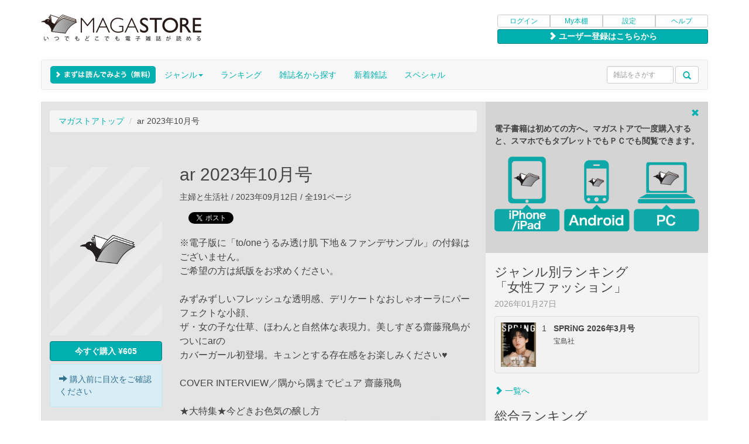

--- FILE ---
content_type: text/html
request_url: https://magastore.jp/product/84386
body_size: 10320
content:
<!DOCTYPE html>
<html lang="ja">
  <head>
    <title>ar 2023年10月号 | マガストア</title>
    <meta name="viewport" content="width=device-width, initial-scale=1.0, maximum-scale=1.0, user-scalable=no">
    <meta charset="UTF-8">
    <meta name="description" content="ar 2023年10月号の電子雑誌です。※電子版に「to/oneうるみ透け肌 下地＆ファンデサンプル」の付録はございません。
ご希望の方は紙版をお求めください。

みずみずしいフレッシュな透明感、デリケートなおしゃオーラにパーフェクトな小顔、
ザ・女の子な仕草、ほわんと自然体な表現力。美しすぎる齋藤飛鳥がついにarの
カバーガール初登場。キュンとする存在感をお楽しみください♥

COVER INTERVIEW／隅から隅までピュア 齋藤飛鳥

★大特集★今どきお色気の醸し方
〈女の子の特権〉イロジカケニットと香りとネイルと。× 八木アリサ
〈お尻ではくの♡〉お色気DENIM × 上西星来
〈じんわり イロケ〉えっちみスキントーンがお × 馬場ふみか
〈いつの時代も〉赤とオンナのくされ縁 × 佐藤栞里
〈最愛ボディの方程式を見つけ出せっ〉お耽美ボディのつくり方 × 新條由芽
〈色っぽい髪についてかんがえる〉令和5年秋、ロングをとことん極めてみるオンライン書店マガストア(MAGASTORE)では、購入した雑誌はパソコンでもスマートフォンからでも楽しむことができます。ar 2023年10月号関連の電子雑誌を多数そろえております。" />
    <meta name="keywords" content="ar 2023年10月号,2023年10月号,Full版,電子書籍,電子雑誌,雑誌,書籍,マガストア,MAGASTORE"/>
    <link rel="apple-touch-icon" href="//image.magastore.jp/jp/magastore/apple-touch-icon.png">
            <link rel="canonical" href="http://magastore.jp/product/84386" />
        <!-- Bootstrap -->
    <link href="/css/resp/bootstrap.css" rel="stylesheet">
    <!-- HTML5 Shim and Respond.js IE8 support of HTML5 elements and media queries -->
    <!-- WARNING: Respond.js doesn't work if you view the page via file:// -->
    <!--[if lt IE 9]>
      <script src="https://oss.maxcdn.com/libs/html5shiv/3.7.0/html5shiv.js"></script>
      <script src="https://oss.maxcdn.com/libs/respond.js/1.3.0/respond.min.js"></script>
    <![endif]-->

    <!-- additional styles -->
    <link href="/css/resp/magastore.css" rel="stylesheet">
    <!--[if lt IE 9]><link href="/css/resp/magastore-tablet.css" rel="stylesheet" /><![endif]-->
    <link href="/css/resp/yamm.css" rel="stylesheet">

    <!-- jQuery (necessary for Bootstrap's JavaScript plugins) -->
    <script src="/js/resp/jquery-1.10.2.js"></script>
    <!-- Include all compiled plugins (below), or include individual files as needed -->
    <script src="/js/resp/bootstrap.min.js"></script>

    <script src="/js/resp/jquery.cookie.js"></script>

    <!-- rotate banner -->
    <script type="text/javascript" src="/js/resp/rotate_banner.js"></script>
    
    <!-- banner's swipe manipulate -->
    <script type="text/javascript" src="/js/resp/jquery.touchwipe.min.js"></script>

    <script type="text/javascript" src="/js/compiled.jquery.bear.js"></script>
    <script type="text/javascript" src="/js/compiled.custom.js"></script>

    <!-- lazyload -->
    <script type="text/javascript" src="/js/resp/jquery.lazyload.min.js"></script>
    <script type="text/javascript" src="/js/resp/lazyLoad.js"></script>

    <script async src="https://www.googletagmanager.com/gtag/js?id=G-0F877DK5Z8"></script>
<script>
	
		window.dataLayer = window.dataLayer || [];
		function gtag(){dataLayer.push(arguments);}
		gtag('js', new Date());

		gtag('config', 'G-0F877DK5Z8');
	
</script>    <meta property="og:title" content="ar 2023年10月号">
<meta property="og:type" content="book">
<meta property="og:image" content="http://image.magastore.jp/feed/magastore/cover/IBJP011143/IBJP011143233700_650.jpg">
<meta property="og:image:width" content="650">
<meta property="og:url" content="http://magastore.jp/product/84386">
<meta property="og:description" content="※電子版に「to/oneうるみ透け肌 下地＆ファンデサンプル」の付録はございません。
ご希望の方は紙版をお求めください。

みずみずしいフレッシュな透明感、デリケートなおしゃオーラにパーフェクトな小顔、
ザ・女の子な仕草、ほわんと自然体な表現力。美しすぎる齋藤飛鳥がついにarの
カバーガール初登場。キュンとする存在感をお楽しみください♥

COVER INTERVIEW／隅から隅までピュア 齋藤飛鳥

★大特集★今どきお色気の醸し方
〈女の子の特権〉イロジカケニットと香りとネイルと。× 八木アリサ
〈お尻ではくの♡〉お色気DENIM × 上西星来
〈じんわり イロケ〉えっちみスキントーンがお × 馬場ふみか
〈いつの時代も〉赤とオンナのくされ縁 × 佐藤栞里
〈最愛ボディの方程式を見つけ出せっ〉お耽美ボディのつくり方 × 新條由芽
〈色っぽい髪についてかんがえる〉令和5年秋、ロングをとことん極めてみる">
<meta property="og:site_name" content="電子雑誌書店マガストア">
<meta property="fb:app_id" content="177987882255865" />
<meta name="apple-itunes-app" content="app-id=1501803508,app-argument=magastore://store" />
<link type="text/css" href="/css/smoothness/jquery-ui-1.7.3.custom.css" rel="stylesheet" />
<script type="text/javascript" src="/js/jquery-ui-1.7.3.custom.min.js"></script>
<script type="text/javascript" src="/js/product.js"></script>
<script type="text/javascript" src="//platform.twitter.com/widgets.js"></script>      </head>

  <body>

    <div class="container multi-column">
        <!-- page header -->
<div id="magastore-header" class="row" align="right">

<div class="magastorelogo col-xs-12 col-sm-8 col-md-8 col-lg-8">
<a href="/"><img src="//image.magastore.jp/jp/magastore/resp/magastore_logo_290.png" alt="電子雑誌書店 マガストア" class="media-object hidden-sm hidden-md hidden-lg"></a>
<a href="/"><img src="//image.magastore.jp/jp/magastore/resp/magastore_logo_360.png" alt="電子雑誌書店 マガストア" class="media-object hidden-xs"></a>
</div>

<div class="user-menu col-xs-12 col-sm-4 col-md-4 col-lg-4">
<div class="btn-group btn-group-xs btn-group-justified">
<a href="https://magastore.jp/login/" class="btn btn-default">ログイン</a>
<a href="/my/" class="btn btn-default">My本棚</a>
<a href="/my/account/device/" class="btn btn-default">設定</a>
<a href="/help/" class="btn btn-default">ヘルプ</a>
</div>
<div class="btn-group btn-group-xs btn-group-justified" style="margin-top:3px;">
<a href="https://magastore.jp/regist/" type="button" class="btn btn-default btn-color-effective regist-button"><span class="glyphicon glyphicon-chevron-right"></span>&nbsp;ユーザー登録はこちらから</a></div><!-- /btn-group -->
</div><!-- /user-menu -->
</div><!-- /magastore-header -->

<!-- Nav Bar -->
<nav id="magastore-navbar" class="yamm navbar navbar-default">

<button type="button" class="navbar-toggle" data-toggle="collapse" data-target=".navbar-collapse">
<span class="sr-only">Toggle navigation</span>
<span class="icon-bar"></span>
<span class="icon-bar"></span>
<span class="icon-bar"></span>
</button>

<div class="navbar-header">
<div class="navbar-brand" style="position:absolute; top:-5px;"><a href="/genre/free"><div id="newbiebutton"></div></a></div>
<div class="navbar-brand"><img src="//image.magastore.jp/jp/magastore/resp/spacer.gif" width="165" height="1" alt=""></div>
</div><!-- /navbar-header -->

<div class="collapse navbar-collapse">

<form role="search" action="/search/" method="get" name="searchForm" id="searchForm" class="form-inline navbar-form navbar-left hidden-sm hidden-md hidden-lg">
<div class="form-group">
<input size="12" maxlength="256" name="q" type="text" value=""  class="form-control" placeholder="雑誌をさがす"/>
</div>
<div class="form-group">
<button type="submit" class="btn btn-default dropdown-toggle search-trigger" id="search_submit" value=""><span class="glyphicon glyphicon-search"></span></button>
</div>
</form>
     
<ul class="nav navbar-nav">
<li class="hidden-sm hidden-md hidden-lg"><a href="/login" type="button" class="hidden-sm hidden-md hidden-lg">ログイン</a></li>
<li class="hidden-sm hidden-md hidden-lg"><a href="/my">My本棚</a></li>
<li class="hidden-sm hidden-md hidden-lg"><a href="/help">ヘルプ</a></li>
<li class="hidden-sm hidden-md hidden-lg"><a href="/genre/newarrival">新着雑誌</a></li>
<li class="dropdown yamm-fw hidden-xs"><a href="/genre/" class="dropdown-toggle" data-toggle="dropdown">ジャンル<b class="caret"></b></a>
<ul class="dropdown-menu genres-style" style="padding:0;">
<div class="yamm-content" style="padding:0px;">
<div id="genre-module" class="row">
<ul class="col-sm-4 list-unstyled">
                <li><a href="/genre/news">ニュース</a></li>
                        <li><a href="/genre/sogo">総合・文藝</a></li>
                        <li><a href="/genre/business">ビジネス・マネー</a></li>
                        <li><a href="/genre/gadget">ガジェット・トレンド</a></li>
                        <li><a href="/genre/pc">パソコン・モバイル</a></li>
                        <li><a href="/genre/camera">カメラ・写真</a></li>
                        <li><a href="/genre/design">アート・デザイン</a></li>
                        <li><a href="/genre/mens">男性ファッション</a></li>
                        <li><a href="/genre/menlife">男性ライフスタイル</a></li>
                        <li><a href="/genre/womens">女性ファッション</a></li>
                        <li><a href="/genre/womenlife">女性ライフスタイル</a></li>
                </ul>
        <ul class="col-sm-4 list-unstyled">
                    <li><a href="/genre/marrige">結婚・育児</a></li>
                        <li><a href="/genre/food">グルメ・クッキング</a></li>
                        <li><a href="/genre/home">ホーム・インテリア</a></li>
                        <li><a href="/genre/sports">スポーツ</a></li>
                        <li><a href="/genre/excercise">健康・エクササイズ</a></li>
                        <li><a href="/genre/car">自動車</a></li>
                        <li><a href="/genre/motorcycle">モーターサイクル</a></li>
                        <li><a href="/genre/bycycle">自転車</a></li>
                        <li><a href="/genre/railroad">鉄道</a></li>
                        <li><a href="/genre/education">語学・エデュケーション</a></li>
                        <li><a href="/genre/hobby">趣味</a></li>
                </ul>
        <ul class="col-sm-4 list-unstyled">
                    <li><a href="/genre/travel">トラベル</a></li>
                        <li><a href="/genre/area">エリア情報</a></li>
                        <li><a href="/genre/animal">動物・ペット</a></li>
                        <li><a href="/genre/entertainment">TV・エンタメ</a></li>
                        <li><a href="/genre/music">ミュージック</a></li>
                        <li><a href="/genre/supernatural">スーパーナチュラル</a></li>
                        <li><a href="/genre/photo">グラビア・写真集</a></li>
                        <li><a href="/genre/comic">コミック・絵本</a></li>
                        <li><a href="/genre/free">フリーマガジン</a></li>
                        <li><a href="/genre/outdoor">アウトドア</a></li>
                            </ul>
        <ul class="col-sm-4 list-unstyled">
    </ul>
</div>
<div class="whole-genres">
<ul class="list-unstyled" style="text-align:center;">
<li><a href="/genre/">全て見る</a></li>
</ul>
</div>
</div>
</ul>
</li>
<li class="dropdown"><a href="/ranking" _class="dropdown-toggle" _data-toggle="dropdown">ランキング<!--b class="caret"></b--></a>
<li class="dropdown"><a href="/magazine" _class="dropdown-toggle" _data-toggle="dropdown">雑誌名から探す<!--b class="caret"></b--></a>
<li class="hidden-sm hidden-md hidden-lg"><a href="/magazine?siteonly=yes">アプリで買えない雑誌の一覧</a></li>
<li class="hidden-xs"><a href="/genre/newarrival">新着雑誌</a></li>
<li><a href="/special">スペシャル</a></li>
</li>
</ul>
      
<form role="search" action="/search/" method="get" name="searchForm" id="searchForm" class="navbar-form navbar-right hidden-xs input-sm" style="margin-top:10px;">
<div class="form-group" >
<input size="12" maxlength="256" name="q" type="text" value=""  class="form-control input-sm" placeholder="雑誌をさがす"/>
</div>
<div class="form-group">
<button type="submit" class="btn btn-default dropdown-toggle input-sm search-trigger" id="search_submit" value=""><span class="glyphicon glyphicon-search"></span></button>
</div>
</form>

</div><!-- /navbar-collapse -->

</nav><!-- /nav navbar-->


        
  <!-- contents -->
  <div id="magastore-contents" class="row">
  
    <!-- main content -->
    <section id="main-content" class="main-content-style col-xs-12 col-sm-12 col-md-8 col-lg-8">

      
            
      <!-- breadcrumbs -->
      <div id="breadcrumbs">
        <ol class="breadcrumb"><li><a href="/" title="マガストアトップ">マガストアトップ</a></li>&nbsp;<li>ar 2023年10月号</li></ol>
      </div><!-- /breadcrumbs -->

      <!-- 雑誌紹介エリア -->
      <div id="detail">

      <div class="detail-info">
        <div class="cover-image-large">
          <div>
            <a class="pull-left" href="#">
            <img class="media-object lazy" src="//image.magastore.jp/jp/magastore/loading_300.jpg" data-original="//image.magastore.jp/feed/magastore/cover/IBJP011143/IBJP011143233700_300.jpg" alt="ar" >
            </a>
          </div><!-- /media -->
          <div id="ajax_request"></div>

                      <div id="btn">
              <button class="btn btn-color-effective btn-md btn-group-justified pull-left" style="margin-top: 5px; margin-bottom: 5px;">
                <img src="//image.magastore.jp/jp/magastore/ajax-loader-b.gif" id="loader" style="width:18px; height:auto;">
              </button>
            </div>
            <div class="alert alert-info pull-left" style="margin-bottom:5px;"><span class="glyphicon glyphicon-arrow-right"></span>&nbsp;購入前に目次をご確認ください</div>
                                  

          
        </div><!-- /cover-image-large -->
        <div class="hidden-sm hidden-md hidden-lg" style="clear:left;"></div>
        <h2 style="overflow:hidden;">ar 2023年10月号</h2>
        <div class="info-items">	
          <p class="info_publish">主婦と生活社 / 2023年09月12日 / 全191ページ</p>

          <!-- ソーシャルリンク -->
          <div class="sharebuttons-left">
  <div class="items">
    <div class="facebook">
      <div id="fb-root"></div>
      <script>(function(d, s, id) {
      var js, fjs = d.getElementsByTagName(s)[0];
      if (d.getElementById(id)) return;
      js = d.createElement(s); js.id = id;
        js.src = "//connect.facebook.net/ja_JP/all.js#xfbml=1&appId=177987882255865";
        fjs.parentNode.insertBefore(js, fjs);
      }(document, 'script', 'facebook-jssdk'));</script>
      <div class="fb-like" data-href="http://magastore.jp/product/84386" data-width="130" data-height="20" data-colorscheme="light" data-layout="button_count" data-action="like" data-show-faces="false" data-send="false"></div>
    </div><!-- /facebook -->
    <div class="twitter">
      <a href="http://twitter.com/share" class="twitter-share-button" data-text="ar 2023年10月号 #JPMS84386" data-count="horizontal" data-via="magastore" data-lang="ja" data-url="http://magastore.jp/product/84386">Twitter</a><script type="text/javascript" src="//platform.twitter.com/widgets.js" charset="utf-8"></script>
    </div><!-- /twitter -->
  </div><!-- /items -->
</div><!-- /sharebuttons -->
<div style="clear:both;"></div>
    
          <div class="info-intro">※電子版に「to/oneうるみ透け肌 下地＆ファンデサンプル」の付録はございません。<br />
ご希望の方は紙版をお求めください。<br />
<br />
みずみずしいフレッシュな透明感、デリケートなおしゃオーラにパーフェクトな小顔、<br />
ザ・女の子な仕草、ほわんと自然体な表現力。美しすぎる齋藤飛鳥がついにarの<br />
カバーガール初登場。キュンとする存在感をお楽しみください♥<br />
<br />
COVER INTERVIEW／隅から隅までピュア 齋藤飛鳥<br />
<br />
★大特集★今どきお色気の醸し方<br />
〈女の子の特権〉イロジカケニットと香りとネイルと。× 八木アリサ<br />
〈お尻ではくの♡〉お色気DENIM × 上西星来<br />
〈じんわり イロケ〉えっちみスキントーンがお × 馬場ふみか<br />
〈いつの時代も〉赤とオンナのくされ縁 × 佐藤栞里<br />
〈最愛ボディの方程式を見つけ出せっ〉お耽美ボディのつくり方 × 新條由芽<br />
〈色っぽい髪についてかんがえる〉令和5年秋、ロングをとことん極めてみる</div>
                              
          
          <div class="info-genre"><a href="/genre/womens">女性ファッション</a></div>

                    <div id="content-panel" class="panel panel-default info-contents">
            <div class="panel-heading">
              <h4>目次</h4>
            </div>
            <div class="panel-body">
              <ul id="content-digest">
                              <li>〈広告〉</li>
                              <li>NEW ARRIVAL FASHION今秋のトレンドアイテム</li>
                              <li>NEW ARRIVAL COSMETICSBEAUTY GOSSIP</li>
                              <li>NEW ARRIVAL NAIL美術とネイルの熱愛カンケイ</li>
                              <li>NEW ARRIVAL HAIRグランジレイヤーがおしゃれ！</li>
                              <li>目次</li>
                              <li>COVER INTERVIEW隅から隅までピュア 齋藤飛鳥</li>
                              <li>■日向坂46 上村ひなの写真集「そのままで」発売しました</li>
                              <li>読者プレゼント</li>
                              <li>〈女の子の特権〉イロジカケニットと香りとネイルと。× 八木アリサ</li>
                              <li>〈お尻ではくの〉お色気DENIM × 上西星来</li>
                              <li>連載「桜田ひより ひよりだいありー」</li>
                              <li>〈じんわり イロケ〉えっちみスキントーンがお × 馬場ふみか</li>
                              <li>〈いつの時代も〉赤とオンナのくされ縁 × 佐藤栞里</li>
                              <li>〈最愛ボディの方程式を見つけ出せっ〉お耽美ボディのつくり方 × 新條由芽</li>
                              <li>連載「吉野北人 HOKUTOIRO」</li>
                              <li>【トーン】シン・透けちゅるうぷ肌メソッド × 上西星来</li>
                              <li>連載「あの人にいざ、会いに行きます」バース（スラデット・ピニワット）</li>
                              <li>《Book in book》上國料萌衣 MEGAMI KORIN BOOK</li>
                              <li>■偏愛コスメBOOK</li>
                                          <div class="continuous"><a href="#" onclick="$('#content-digest').hide(); $('#content-full').show();return false;"><span class="glyphicon glyphicon-chevron-right"></span>&nbsp;さらに目次をよむ</a></div>
                            </ul>
              <ul id="content-full">
                              <li>〈広告〉</li>
                              <li>NEW ARRIVAL FASHION今秋のトレンドアイテム</li>
                              <li>NEW ARRIVAL COSMETICSBEAUTY GOSSIP</li>
                              <li>NEW ARRIVAL NAIL美術とネイルの熱愛カンケイ</li>
                              <li>NEW ARRIVAL HAIRグランジレイヤーがおしゃれ！</li>
                              <li>目次</li>
                              <li>COVER INTERVIEW隅から隅までピュア 齋藤飛鳥</li>
                              <li>■日向坂46 上村ひなの写真集「そのままで」発売しました</li>
                              <li>読者プレゼント</li>
                              <li>〈女の子の特権〉イロジカケニットと香りとネイルと。× 八木アリサ</li>
                              <li>〈お尻ではくの〉お色気DENIM × 上西星来</li>
                              <li>連載「桜田ひより ひよりだいありー」</li>
                              <li>〈じんわり イロケ〉えっちみスキントーンがお × 馬場ふみか</li>
                              <li>〈いつの時代も〉赤とオンナのくされ縁 × 佐藤栞里</li>
                              <li>〈最愛ボディの方程式を見つけ出せっ〉お耽美ボディのつくり方 × 新條由芽</li>
                              <li>連載「吉野北人 HOKUTOIRO」</li>
                              <li>【トーン】シン・透けちゅるうぷ肌メソッド × 上西星来</li>
                              <li>連載「あの人にいざ、会いに行きます」バース（スラデット・ピニワット）</li>
                              <li>《Book in book》上國料萌衣 MEGAMI KORIN BOOK</li>
                              <li>■偏愛コスメBOOK</li>
                              <li>連載「指原莉乃 さっしーの部屋！」キムチ食べ比べ</li>
                              <li>■きょんこと秋のニットデート × 齊藤京子</li>
                              <li>連載「乃木坂46 一ノ瀬美空 みくのきもち」</li>
                              <li>連載「櫻坂46 森田ひかる ヒカルノメ」</li>
                              <li>■綱啓永の温度</li>
                              <li>■BALLISTIK BOYZ × TRINITY に熱中</li>
                              <li>〈色っぽい髪についてかんがえる〉令和5年秋、ロングをとことん極めてみる</li>
                              <li>【.yell Live】気になるあのコの「可愛い」のヒミツ</li>
                              <li>■ar的 はじめてお金について考えてみた！</li>
                              <li>連載「比留川游のMusic Addict! Addict! Addict!」</li>
                              <li>連載「松居大悟の三大欲求の向こう側」</li>
                              <li>〈告知〉mEdel、PV好調！</li>
                              <li>ar webがよりパワーアップ！</li>
                              <li>Trend Topics</li>
                              <li>Editor’s Addict編集部員をト・リ・コにしたとっておき次号予告</li>
                              <li>エミール・シェラザードの星占い</li>
              
              <div class="continuous"><a href="#" onclick="$('#content-full').hide(); $('#content-digest').show();"><span class="glyphicon glyphicon-chevron-up"></span>&nbsp;目次をたたむ</a></div>
              </ul>
            </div>
          </div><!-- /content-panel -->

          <p class="info-attention">※このデジタル雑誌には目次に記載されているコンテンツが含まれています。それ以外のコンテンツは、本誌のコンテンツであっても含まれていません のでご注意ください。</p>
          <p class="info-attention">※電子版では、紙の雑誌と内容が一部異なる場合や、掲載されないページがある場合があります。</p>
                    
        </div><!-- /info-items -->
      </div><!-- /detail-info -->
      <div class="clearfix"></div>

      </div><!-- /detail -->

            <!-- バックナンバー -->
<div id="back-numbers-large" class="media hidden-xs">
<h3>バックナンバー</h3>




        
                
        
        <!-- thumbnails -->
        <div class="products" style="margin-bottom:0;">
        
                    
                                                    <div class="media item">
                <div class="thumb spacer">
                    <div class="badge-area">
                                                                                </div><!-- /badge-area -->
                    <a href="/product/100653"><img class="media-object lazy" src="//image.magastore.jp/jp/magastore/loading_192.jpg" data-original="//image.magastore.jp/feed/magastore/cover/IBJP011143/IBJP011143255000_192.jpg" alt="ar 2026年1月号"></a>
                </div><!-- /thumb -->
            </div><!-- /item -->
            <div class="item-margin"></div><!-- /item-margin -->
                    
                                                    <div class="media item">
                <div class="thumb spacer">
                    <div class="badge-area">
                                                                                </div><!-- /badge-area -->
                    <a href="/product/99286"><img class="media-object lazy" src="//image.magastore.jp/jp/magastore/loading_192.jpg" data-original="//image.magastore.jp/feed/magastore/cover/IBJP011143/IBJP011143254100_192.jpg" alt="ar 2025年11月号"></a>
                </div><!-- /thumb -->
            </div><!-- /item -->
            <div class="item-margin"></div><!-- /item-margin -->
                    
                                                    <div class="media item">
                <div class="thumb spacer">
                    <div class="badge-area">
                                                                                </div><!-- /badge-area -->
                    <a href="/product/98079"><img class="media-object lazy" src="//image.magastore.jp/jp/magastore/loading_192.jpg" data-original="//image.magastore.jp/feed/magastore/cover/IBJP011143/IBJP011143253300_192.jpg" alt="ar 2025年9月号"></a>
                </div><!-- /thumb -->
            </div><!-- /item -->
            <div class="item-margin"></div><!-- /item-margin -->
                    
                                                    <div class="media item">
                <div class="thumb spacer">
                    <div class="badge-area">
                                                                                </div><!-- /badge-area -->
                    <a href="/product/96982"><img class="media-object lazy" src="//image.magastore.jp/jp/magastore/loading_192.jpg" data-original="//image.magastore.jp/feed/magastore/cover/IBJP011143/IBJP011143252400_192.jpg" alt="ar 2025年7月号"></a>
                </div><!-- /thumb -->
            </div><!-- /item -->
            <div class="item-margin"></div><!-- /item-margin -->
                    
                                                    <div class="media item">
                <div class="thumb spacer">
                    <div class="badge-area">
                                                                                </div><!-- /badge-area -->
                    <a href="/product/95859"><img class="media-object lazy" src="//image.magastore.jp/jp/magastore/loading_192.jpg" data-original="//image.magastore.jp/feed/magastore/cover/IBJP011143/IBJP011143251500_192.jpg" alt="ar 2025年5月号"></a>
                </div><!-- /thumb -->
            </div><!-- /item -->
            <div class="item-margin"></div><!-- /item-margin -->
                        </div><!-- /products (thumbnails) -->
        
        <!-- attributes -->
        <div class="products">

                                                                        <div class="media item">
                <div class="thumb">
                    <img style="height:0;" class="media-object lazy" src="//image.magastore.jp/jp/magastore/loading_192.jpg" data-original="//image.magastore.jp/feed/magastore/cover/IBJP011143/IBJP011143255000_192.jpg" alt="spacer">
                </div><!-- /thumb -->
                <a href="/product/100653" class="caption"><!--div class="media-body"-->ar 2026年1月号<!--/div--><!-- /caption--></a>
                <a href="/product/100653" type="button" class="btn btn-color-effective btn-xs btn-group-justified" value="">購入</a>
                                                                </div><!-- /item --></a>
            <div class="item-margin"></div><!-- /item-margin -->
                                                                        <div class="media item">
                <div class="thumb">
                    <img style="height:0;" class="media-object lazy" src="//image.magastore.jp/jp/magastore/loading_192.jpg" data-original="//image.magastore.jp/feed/magastore/cover/IBJP011143/IBJP011143254100_192.jpg" alt="spacer">
                </div><!-- /thumb -->
                <a href="/product/99286" class="caption"><!--div class="media-body"-->ar 2025年11月号<!--/div--><!-- /caption--></a>
                <a href="/product/99286" type="button" class="btn btn-color-effective btn-xs btn-group-justified" value="">購入</a>
                                                                </div><!-- /item --></a>
            <div class="item-margin"></div><!-- /item-margin -->
                                                                        <div class="media item">
                <div class="thumb">
                    <img style="height:0;" class="media-object lazy" src="//image.magastore.jp/jp/magastore/loading_192.jpg" data-original="//image.magastore.jp/feed/magastore/cover/IBJP011143/IBJP011143253300_192.jpg" alt="spacer">
                </div><!-- /thumb -->
                <a href="/product/98079" class="caption"><!--div class="media-body"-->ar 2025年9月号<!--/div--><!-- /caption--></a>
                <a href="/product/98079" type="button" class="btn btn-color-effective btn-xs btn-group-justified" value="">購入</a>
                                                                </div><!-- /item --></a>
            <div class="item-margin"></div><!-- /item-margin -->
                                                                        <div class="media item">
                <div class="thumb">
                    <img style="height:0;" class="media-object lazy" src="//image.magastore.jp/jp/magastore/loading_192.jpg" data-original="//image.magastore.jp/feed/magastore/cover/IBJP011143/IBJP011143252400_192.jpg" alt="spacer">
                </div><!-- /thumb -->
                <a href="/product/96982" class="caption"><!--div class="media-body"-->ar 2025年7月号<!--/div--><!-- /caption--></a>
                <a href="/product/96982" type="button" class="btn btn-color-effective btn-xs btn-group-justified" value="">購入</a>
                                                                </div><!-- /item --></a>
            <div class="item-margin"></div><!-- /item-margin -->
                                                                        <div class="media item">
                <div class="thumb">
                    <img style="height:0;" class="media-object lazy" src="//image.magastore.jp/jp/magastore/loading_192.jpg" data-original="//image.magastore.jp/feed/magastore/cover/IBJP011143/IBJP011143251500_192.jpg" alt="spacer">
                </div><!-- /thumb -->
                <a href="/product/95859" class="caption"><!--div class="media-body"-->ar 2025年5月号<!--/div--><!-- /caption--></a>
                <a href="/product/95859" type="button" class="btn btn-color-effective btn-xs btn-group-justified" value="">購入</a>
                                                                </div><!-- /item --></a>
            <div class="item-margin"></div><!-- /item-margin -->
                        </div><!-- /products (attributes) -->
        
                
        
        <!-- thumbnails -->
        <div class="products" style="margin-bottom:0;">
        
                    
                                                    <div class="media item">
                <div class="thumb spacer">
                    <div class="badge-area">
                                                                                </div><!-- /badge-area -->
                    <a href="/product/94619"><img class="media-object lazy" src="//image.magastore.jp/jp/magastore/loading_192.jpg" data-original="//image.magastore.jp/feed/magastore/cover/IBJP011143/IBJP011143250700_192.jpg" alt="ar 2025年3・4月合併号"></a>
                </div><!-- /thumb -->
            </div><!-- /item -->
            <div class="item-margin"></div><!-- /item-margin -->
                    
                                                    <div class="media item">
                <div class="thumb spacer">
                    <div class="badge-area">
                                                                                </div><!-- /badge-area -->
                    <a href="/product/93132"><img class="media-object lazy" src="//image.magastore.jp/jp/magastore/loading_192.jpg" data-original="//image.magastore.jp/feed/magastore/cover/IBJP011143/IBJP011143245000_192.jpg" alt="ar 2025年1・2月合併号"></a>
                </div><!-- /thumb -->
            </div><!-- /item -->
            <div class="item-margin"></div><!-- /item-margin -->
                    
                                                    <div class="media item">
                <div class="thumb spacer">
                    <div class="badge-area">
                                                                                </div><!-- /badge-area -->
                    <a href="/product/92466"><img class="media-object lazy" src="//image.magastore.jp/jp/magastore/loading_192.jpg" data-original="//image.magastore.jp/feed/magastore/cover/IBJP011143/IBJP011143244600_192.jpg" alt="ar 2024年12月号"></a>
                </div><!-- /thumb -->
            </div><!-- /item -->
            <div class="item-margin"></div><!-- /item-margin -->
                    
                                                    <div class="media item">
                <div class="thumb spacer">
                    <div class="badge-area">
                                                                                </div><!-- /badge-area -->
                    <a href="/product/91906"><img class="media-object lazy" src="//image.magastore.jp/jp/magastore/loading_192.jpg" data-original="//image.magastore.jp/feed/magastore/cover/IBJP011143/IBJP011143244100_192.jpg" alt="ar 2024年11月号"></a>
                </div><!-- /thumb -->
            </div><!-- /item -->
            <div class="item-margin"></div><!-- /item-margin -->
                    
                                                    <div class="media item">
                <div class="thumb spacer">
                    <div class="badge-area">
                                                                                </div><!-- /badge-area -->
                    <a href="/product/91311"><img class="media-object lazy" src="//image.magastore.jp/jp/magastore/loading_192.jpg" data-original="//image.magastore.jp/feed/magastore/cover/IBJP011143/IBJP011143243700_192.jpg" alt="ar 2024年10月号"></a>
                </div><!-- /thumb -->
            </div><!-- /item -->
            <div class="item-margin"></div><!-- /item-margin -->
                        </div><!-- /products (thumbnails) -->
        
        <!-- attributes -->
        <div class="products">

                                                                        <div class="media item">
                <div class="thumb">
                    <img style="height:0;" class="media-object lazy" src="//image.magastore.jp/jp/magastore/loading_192.jpg" data-original="//image.magastore.jp/feed/magastore/cover/IBJP011143/IBJP011143250700_192.jpg" alt="spacer">
                </div><!-- /thumb -->
                <a href="/product/94619" class="caption"><!--div class="media-body"-->ar 2025年3・4月合併号<!--/div--><!-- /caption--></a>
                <a href="/product/94619" type="button" class="btn btn-color-effective btn-xs btn-group-justified" value="">購入</a>
                                                                </div><!-- /item --></a>
            <div class="item-margin"></div><!-- /item-margin -->
                                                                        <div class="media item">
                <div class="thumb">
                    <img style="height:0;" class="media-object lazy" src="//image.magastore.jp/jp/magastore/loading_192.jpg" data-original="//image.magastore.jp/feed/magastore/cover/IBJP011143/IBJP011143245000_192.jpg" alt="spacer">
                </div><!-- /thumb -->
                <a href="/product/93132" class="caption"><!--div class="media-body"-->ar 2025年1・2月合併号<!--/div--><!-- /caption--></a>
                <a href="/product/93132" type="button" class="btn btn-color-effective btn-xs btn-group-justified" value="">購入</a>
                                                                </div><!-- /item --></a>
            <div class="item-margin"></div><!-- /item-margin -->
                                                                        <div class="media item">
                <div class="thumb">
                    <img style="height:0;" class="media-object lazy" src="//image.magastore.jp/jp/magastore/loading_192.jpg" data-original="//image.magastore.jp/feed/magastore/cover/IBJP011143/IBJP011143244600_192.jpg" alt="spacer">
                </div><!-- /thumb -->
                <a href="/product/92466" class="caption"><!--div class="media-body"-->ar 2024年12月号<!--/div--><!-- /caption--></a>
                <a href="/product/92466" type="button" class="btn btn-color-effective btn-xs btn-group-justified" value="">購入</a>
                                                                </div><!-- /item --></a>
            <div class="item-margin"></div><!-- /item-margin -->
                                                                        <div class="media item">
                <div class="thumb">
                    <img style="height:0;" class="media-object lazy" src="//image.magastore.jp/jp/magastore/loading_192.jpg" data-original="//image.magastore.jp/feed/magastore/cover/IBJP011143/IBJP011143244100_192.jpg" alt="spacer">
                </div><!-- /thumb -->
                <a href="/product/91906" class="caption"><!--div class="media-body"-->ar 2024年11月号<!--/div--><!-- /caption--></a>
                <a href="/product/91906" type="button" class="btn btn-color-effective btn-xs btn-group-justified" value="">購入</a>
                                                                </div><!-- /item --></a>
            <div class="item-margin"></div><!-- /item-margin -->
                                                                        <div class="media item">
                <div class="thumb">
                    <img style="height:0;" class="media-object lazy" src="//image.magastore.jp/jp/magastore/loading_192.jpg" data-original="//image.magastore.jp/feed/magastore/cover/IBJP011143/IBJP011143243700_192.jpg" alt="spacer">
                </div><!-- /thumb -->
                <a href="/product/91311" class="caption"><!--div class="media-body"-->ar 2024年10月号<!--/div--><!-- /caption--></a>
                <a href="/product/91311" type="button" class="btn btn-color-effective btn-xs btn-group-justified" value="">購入</a>
                                                                </div><!-- /item --></a>
            <div class="item-margin"></div><!-- /item-margin -->
                        </div><!-- /products (attributes) -->
        
                
        
        <!-- thumbnails -->
        <div class="products" style="margin-bottom:0;">
        
                    
                                                    <div class="media item">
                <div class="thumb spacer">
                    <div class="badge-area">
                                                                                </div><!-- /badge-area -->
                    <a href="/product/90741"><img class="media-object lazy" src="//image.magastore.jp/jp/magastore/loading_192.jpg" data-original="//image.magastore.jp/feed/magastore/cover/IBJP011143/IBJP011143243300_192.jpg" alt="ar 2024年9月号"></a>
                </div><!-- /thumb -->
            </div><!-- /item -->
            <div class="item-margin"></div><!-- /item-margin -->
                    
                                                    <div class="media item">
                <div class="thumb spacer">
                    <div class="badge-area">
                                                                                </div><!-- /badge-area -->
                    <a href="/product/89610"><img class="media-object lazy" src="//image.magastore.jp/jp/magastore/loading_192.jpg" data-original="//image.magastore.jp/feed/magastore/cover/IBJP011143/IBJP011143242400_192.jpg" alt="ar 2024年7・8月合併号"></a>
                </div><!-- /thumb -->
            </div><!-- /item -->
            <div class="item-margin"></div><!-- /item-margin -->
                    
                                                    <div class="media item">
                <div class="thumb spacer">
                    <div class="badge-area">
                                                                                </div><!-- /badge-area -->
                    <a href="/product/89024"><img class="media-object lazy" src="//image.magastore.jp/jp/magastore/loading_192.jpg" data-original="//image.magastore.jp/feed/magastore/cover/IBJP011143/IBJP011143241900_192.jpg" alt="ar 2024年6月号"></a>
                </div><!-- /thumb -->
            </div><!-- /item -->
            <div class="item-margin"></div><!-- /item-margin -->
                    
                                                    <div class="media item">
                <div class="thumb spacer">
                    <div class="badge-area">
                                                                                </div><!-- /badge-area -->
                    <a href="/product/88502"><img class="media-object lazy" src="//image.magastore.jp/jp/magastore/loading_192.jpg" data-original="//image.magastore.jp/feed/magastore/cover/IBJP011143/IBJP011143241500_192.jpg" alt="ar 2024年5月号"></a>
                </div><!-- /thumb -->
            </div><!-- /item -->
            <div class="item-margin"></div><!-- /item-margin -->
                    
                                                    <div class="media item">
                <div class="thumb spacer">
                    <div class="badge-area">
                                                                                </div><!-- /badge-area -->
                    <a href="/product/87853"><img class="media-object lazy" src="//image.magastore.jp/jp/magastore/loading_192.jpg" data-original="//image.magastore.jp/feed/magastore/cover/IBJP011143/IBJP011143241100_192.jpg" alt="ar 2024年4月号"></a>
                </div><!-- /thumb -->
            </div><!-- /item -->
            <div class="item-margin"></div><!-- /item-margin -->
                        </div><!-- /products (thumbnails) -->
        
        <!-- attributes -->
        <div class="products">

                                                                        <div class="media item">
                <div class="thumb">
                    <img style="height:0;" class="media-object lazy" src="//image.magastore.jp/jp/magastore/loading_192.jpg" data-original="//image.magastore.jp/feed/magastore/cover/IBJP011143/IBJP011143243300_192.jpg" alt="spacer">
                </div><!-- /thumb -->
                <a href="/product/90741" class="caption"><!--div class="media-body"-->ar 2024年9月号<!--/div--><!-- /caption--></a>
                <a href="/product/90741" type="button" class="btn btn-color-effective btn-xs btn-group-justified" value="">購入</a>
                                                                </div><!-- /item --></a>
            <div class="item-margin"></div><!-- /item-margin -->
                                                                        <div class="media item">
                <div class="thumb">
                    <img style="height:0;" class="media-object lazy" src="//image.magastore.jp/jp/magastore/loading_192.jpg" data-original="//image.magastore.jp/feed/magastore/cover/IBJP011143/IBJP011143242400_192.jpg" alt="spacer">
                </div><!-- /thumb -->
                <a href="/product/89610" class="caption"><!--div class="media-body"-->ar 2024年7・8月合併号<!--/div--><!-- /caption--></a>
                <a href="/product/89610" type="button" class="btn btn-color-effective btn-xs btn-group-justified" value="">購入</a>
                                                                </div><!-- /item --></a>
            <div class="item-margin"></div><!-- /item-margin -->
                                                                        <div class="media item">
                <div class="thumb">
                    <img style="height:0;" class="media-object lazy" src="//image.magastore.jp/jp/magastore/loading_192.jpg" data-original="//image.magastore.jp/feed/magastore/cover/IBJP011143/IBJP011143241900_192.jpg" alt="spacer">
                </div><!-- /thumb -->
                <a href="/product/89024" class="caption"><!--div class="media-body"-->ar 2024年6月号<!--/div--><!-- /caption--></a>
                <a href="/product/89024" type="button" class="btn btn-color-effective btn-xs btn-group-justified" value="">購入</a>
                                                                </div><!-- /item --></a>
            <div class="item-margin"></div><!-- /item-margin -->
                                                                        <div class="media item">
                <div class="thumb">
                    <img style="height:0;" class="media-object lazy" src="//image.magastore.jp/jp/magastore/loading_192.jpg" data-original="//image.magastore.jp/feed/magastore/cover/IBJP011143/IBJP011143241500_192.jpg" alt="spacer">
                </div><!-- /thumb -->
                <a href="/product/88502" class="caption"><!--div class="media-body"-->ar 2024年5月号<!--/div--><!-- /caption--></a>
                <a href="/product/88502" type="button" class="btn btn-color-effective btn-xs btn-group-justified" value="">購入</a>
                                                                </div><!-- /item --></a>
            <div class="item-margin"></div><!-- /item-margin -->
                                                                        <div class="media item">
                <div class="thumb">
                    <img style="height:0;" class="media-object lazy" src="//image.magastore.jp/jp/magastore/loading_192.jpg" data-original="//image.magastore.jp/feed/magastore/cover/IBJP011143/IBJP011143241100_192.jpg" alt="spacer">
                </div><!-- /thumb -->
                <a href="/product/87853" class="caption"><!--div class="media-body"-->ar 2024年4月号<!--/div--><!-- /caption--></a>
                <a href="/product/87853" type="button" class="btn btn-color-effective btn-xs btn-group-justified" value="">購入</a>
                                                                </div><!-- /item --></a>
            <div class="item-margin"></div><!-- /item-margin -->
                        </div><!-- /products (attributes) -->
    <div class="continuous"><a href="/magazine/?id=31"><span class="glyphicon glyphicon-chevron-right"></span>&nbsp;全てのバックナンバーを見る</a></div>
</div><!-- /back-numbers-large -->

      <!-- バックナンバー（狭） -->
<div id="back-numbers" class="media hidden-sm hidden-md hidden-lg">
<h3>バックナンバー</h3>




        
                
        
        <!-- thumbnails -->
        <div class="products" style="margin-bottom:0;">
        
                    
                                                    <div class="media item">
                <div class="thumb spacer">
                    <div class="badge-area">
                                                                                </div><!-- /badge-area -->
                    <a href="/product/100653"><img class="media-object lazy" src="//image.magastore.jp/jp/magastore/loading_192.jpg" data-original="//image.magastore.jp/feed/magastore/cover/IBJP011143/IBJP011143255000_192.jpg" alt="ar 2026年1月号"></a>
                </div><!-- /thumb -->
            </div><!-- /item -->
            <div class="item-margin"></div><!-- /item-margin -->
                    
                                                    <div class="media item">
                <div class="thumb spacer">
                    <div class="badge-area">
                                                                                </div><!-- /badge-area -->
                    <a href="/product/99286"><img class="media-object lazy" src="//image.magastore.jp/jp/magastore/loading_192.jpg" data-original="//image.magastore.jp/feed/magastore/cover/IBJP011143/IBJP011143254100_192.jpg" alt="ar 2025年11月号"></a>
                </div><!-- /thumb -->
            </div><!-- /item -->
            <div class="item-margin"></div><!-- /item-margin -->
                    
                                                    <div class="media item">
                <div class="thumb spacer">
                    <div class="badge-area">
                                                                                </div><!-- /badge-area -->
                    <a href="/product/98079"><img class="media-object lazy" src="//image.magastore.jp/jp/magastore/loading_192.jpg" data-original="//image.magastore.jp/feed/magastore/cover/IBJP011143/IBJP011143253300_192.jpg" alt="ar 2025年9月号"></a>
                </div><!-- /thumb -->
            </div><!-- /item -->
            <div class="item-margin"></div><!-- /item-margin -->
                        </div><!-- /products (thumbnails) -->
        
        <!-- attributes -->
        <div class="products">

                                                                        <div class="media item">
                <div class="thumb">
                    <img style="height:0;" class="media-object lazy" src="//image.magastore.jp/jp/magastore/loading_192.jpg" data-original="//image.magastore.jp/feed/magastore/cover/IBJP011143/IBJP011143255000_192.jpg" alt="spacer">
                </div><!-- /thumb -->
                <a href="/product/100653" class="caption"><!--div class="media-body"-->ar 2026年1月号<!--/div--><!-- /caption--></a>
                <a href="/product/100653" type="button" class="btn btn-color-effective btn-xs btn-group-justified" value="">購入</a>
                                                                </div><!-- /item --></a>
            <div class="item-margin"></div><!-- /item-margin -->
                                                                        <div class="media item">
                <div class="thumb">
                    <img style="height:0;" class="media-object lazy" src="//image.magastore.jp/jp/magastore/loading_192.jpg" data-original="//image.magastore.jp/feed/magastore/cover/IBJP011143/IBJP011143254100_192.jpg" alt="spacer">
                </div><!-- /thumb -->
                <a href="/product/99286" class="caption"><!--div class="media-body"-->ar 2025年11月号<!--/div--><!-- /caption--></a>
                <a href="/product/99286" type="button" class="btn btn-color-effective btn-xs btn-group-justified" value="">購入</a>
                                                                </div><!-- /item --></a>
            <div class="item-margin"></div><!-- /item-margin -->
                                                                        <div class="media item">
                <div class="thumb">
                    <img style="height:0;" class="media-object lazy" src="//image.magastore.jp/jp/magastore/loading_192.jpg" data-original="//image.magastore.jp/feed/magastore/cover/IBJP011143/IBJP011143253300_192.jpg" alt="spacer">
                </div><!-- /thumb -->
                <a href="/product/98079" class="caption"><!--div class="media-body"-->ar 2025年9月号<!--/div--><!-- /caption--></a>
                <a href="/product/98079" type="button" class="btn btn-color-effective btn-xs btn-group-justified" value="">購入</a>
                                                                </div><!-- /item --></a>
            <div class="item-margin"></div><!-- /item-margin -->
                        </div><!-- /products (attributes) -->
        
                
        
        <!-- thumbnails -->
        <div class="products" style="margin-bottom:0;">
        
                    
                                                    <div class="media item">
                <div class="thumb spacer">
                    <div class="badge-area">
                                                                                </div><!-- /badge-area -->
                    <a href="/product/96982"><img class="media-object lazy" src="//image.magastore.jp/jp/magastore/loading_192.jpg" data-original="//image.magastore.jp/feed/magastore/cover/IBJP011143/IBJP011143252400_192.jpg" alt="ar 2025年7月号"></a>
                </div><!-- /thumb -->
            </div><!-- /item -->
            <div class="item-margin"></div><!-- /item-margin -->
                    
                                                    <div class="media item">
                <div class="thumb spacer">
                    <div class="badge-area">
                                                                                </div><!-- /badge-area -->
                    <a href="/product/95859"><img class="media-object lazy" src="//image.magastore.jp/jp/magastore/loading_192.jpg" data-original="//image.magastore.jp/feed/magastore/cover/IBJP011143/IBJP011143251500_192.jpg" alt="ar 2025年5月号"></a>
                </div><!-- /thumb -->
            </div><!-- /item -->
            <div class="item-margin"></div><!-- /item-margin -->
                    
                                                    <div class="media item">
                <div class="thumb spacer">
                    <div class="badge-area">
                                                                                </div><!-- /badge-area -->
                    <a href="/product/94619"><img class="media-object lazy" src="//image.magastore.jp/jp/magastore/loading_192.jpg" data-original="//image.magastore.jp/feed/magastore/cover/IBJP011143/IBJP011143250700_192.jpg" alt="ar 2025年3・4月合併号"></a>
                </div><!-- /thumb -->
            </div><!-- /item -->
            <div class="item-margin"></div><!-- /item-margin -->
                        </div><!-- /products (thumbnails) -->
        
        <!-- attributes -->
        <div class="products">

                                                                        <div class="media item">
                <div class="thumb">
                    <img style="height:0;" class="media-object lazy" src="//image.magastore.jp/jp/magastore/loading_192.jpg" data-original="//image.magastore.jp/feed/magastore/cover/IBJP011143/IBJP011143252400_192.jpg" alt="spacer">
                </div><!-- /thumb -->
                <a href="/product/96982" class="caption"><!--div class="media-body"-->ar 2025年7月号<!--/div--><!-- /caption--></a>
                <a href="/product/96982" type="button" class="btn btn-color-effective btn-xs btn-group-justified" value="">購入</a>
                                                                </div><!-- /item --></a>
            <div class="item-margin"></div><!-- /item-margin -->
                                                                        <div class="media item">
                <div class="thumb">
                    <img style="height:0;" class="media-object lazy" src="//image.magastore.jp/jp/magastore/loading_192.jpg" data-original="//image.magastore.jp/feed/magastore/cover/IBJP011143/IBJP011143251500_192.jpg" alt="spacer">
                </div><!-- /thumb -->
                <a href="/product/95859" class="caption"><!--div class="media-body"-->ar 2025年5月号<!--/div--><!-- /caption--></a>
                <a href="/product/95859" type="button" class="btn btn-color-effective btn-xs btn-group-justified" value="">購入</a>
                                                                </div><!-- /item --></a>
            <div class="item-margin"></div><!-- /item-margin -->
                                                                        <div class="media item">
                <div class="thumb">
                    <img style="height:0;" class="media-object lazy" src="//image.magastore.jp/jp/magastore/loading_192.jpg" data-original="//image.magastore.jp/feed/magastore/cover/IBJP011143/IBJP011143250700_192.jpg" alt="spacer">
                </div><!-- /thumb -->
                <a href="/product/94619" class="caption"><!--div class="media-body"-->ar 2025年3・4月合併号<!--/div--><!-- /caption--></a>
                <a href="/product/94619" type="button" class="btn btn-color-effective btn-xs btn-group-justified" value="">購入</a>
                                                                </div><!-- /item --></a>
            <div class="item-margin"></div><!-- /item-margin -->
                        </div><!-- /products (attributes) -->
        
                
        
        <!-- thumbnails -->
        <div class="products" style="margin-bottom:0;">
        
                    
                                                    <div class="media item">
                <div class="thumb spacer">
                    <div class="badge-area">
                                                                                </div><!-- /badge-area -->
                    <a href="/product/93132"><img class="media-object lazy" src="//image.magastore.jp/jp/magastore/loading_192.jpg" data-original="//image.magastore.jp/feed/magastore/cover/IBJP011143/IBJP011143245000_192.jpg" alt="ar 2025年1・2月合併号"></a>
                </div><!-- /thumb -->
            </div><!-- /item -->
            <div class="item-margin"></div><!-- /item-margin -->
                    
                                                    <div class="media item">
                <div class="thumb spacer">
                    <div class="badge-area">
                                                                                </div><!-- /badge-area -->
                    <a href="/product/92466"><img class="media-object lazy" src="//image.magastore.jp/jp/magastore/loading_192.jpg" data-original="//image.magastore.jp/feed/magastore/cover/IBJP011143/IBJP011143244600_192.jpg" alt="ar 2024年12月号"></a>
                </div><!-- /thumb -->
            </div><!-- /item -->
            <div class="item-margin"></div><!-- /item-margin -->
                    
                                                    <div class="media item">
                <div class="thumb spacer">
                    <div class="badge-area">
                                                                                </div><!-- /badge-area -->
                    <a href="/product/91906"><img class="media-object lazy" src="//image.magastore.jp/jp/magastore/loading_192.jpg" data-original="//image.magastore.jp/feed/magastore/cover/IBJP011143/IBJP011143244100_192.jpg" alt="ar 2024年11月号"></a>
                </div><!-- /thumb -->
            </div><!-- /item -->
            <div class="item-margin"></div><!-- /item-margin -->
                        </div><!-- /products (thumbnails) -->
        
        <!-- attributes -->
        <div class="products">

                                                                        <div class="media item">
                <div class="thumb">
                    <img style="height:0;" class="media-object lazy" src="//image.magastore.jp/jp/magastore/loading_192.jpg" data-original="//image.magastore.jp/feed/magastore/cover/IBJP011143/IBJP011143245000_192.jpg" alt="spacer">
                </div><!-- /thumb -->
                <a href="/product/93132" class="caption"><!--div class="media-body"-->ar 2025年1・2月合併号<!--/div--><!-- /caption--></a>
                <a href="/product/93132" type="button" class="btn btn-color-effective btn-xs btn-group-justified" value="">購入</a>
                                                                </div><!-- /item --></a>
            <div class="item-margin"></div><!-- /item-margin -->
                                                                        <div class="media item">
                <div class="thumb">
                    <img style="height:0;" class="media-object lazy" src="//image.magastore.jp/jp/magastore/loading_192.jpg" data-original="//image.magastore.jp/feed/magastore/cover/IBJP011143/IBJP011143244600_192.jpg" alt="spacer">
                </div><!-- /thumb -->
                <a href="/product/92466" class="caption"><!--div class="media-body"-->ar 2024年12月号<!--/div--><!-- /caption--></a>
                <a href="/product/92466" type="button" class="btn btn-color-effective btn-xs btn-group-justified" value="">購入</a>
                                                                </div><!-- /item --></a>
            <div class="item-margin"></div><!-- /item-margin -->
                                                                        <div class="media item">
                <div class="thumb">
                    <img style="height:0;" class="media-object lazy" src="//image.magastore.jp/jp/magastore/loading_192.jpg" data-original="//image.magastore.jp/feed/magastore/cover/IBJP011143/IBJP011143244100_192.jpg" alt="spacer">
                </div><!-- /thumb -->
                <a href="/product/91906" class="caption"><!--div class="media-body"-->ar 2024年11月号<!--/div--><!-- /caption--></a>
                <a href="/product/91906" type="button" class="btn btn-color-effective btn-xs btn-group-justified" value="">購入</a>
                                                                </div><!-- /item --></a>
            <div class="item-margin"></div><!-- /item-margin -->
                        </div><!-- /products (attributes) -->
    <div class="continuous"><a href="/magazine/?id=31"><span class="glyphicon glyphicon-chevron-right"></span>&nbsp;全てのバックナンバーを見る</a></div>
</div><!-- /back-numbers -->

      
            
            <!-- こちらもおすすめ（関連雑誌） -->
<div id="recommends" class="media hidden-sm hidden-md hidden-lg">
<h3>こちらもおすすめ</h3>




        
                
        
        <!-- thumbnails -->
        <div class="products" style="margin-bottom:0;">
        
                    
                                                    <div class="media item">
                <div class="thumb spacer">
                    <div class="badge-area">
                    <span class="label label-default badge-new">NEW!</span>                                                            </div><!-- /badge-area -->
                    <a href="/product/101530"><img class="media-object lazy" src="//image.magastore.jp/jp/magastore/loading_192.jpg" data-original="//image.magastore.jp/feed/magastore/cover/IBJP01A1L2/IBJP01A1L2260500_192.jpg" alt="GLOW 2026年3月号"></a>
                </div><!-- /thumb -->
            </div><!-- /item -->
            <div class="item-margin"></div><!-- /item-margin -->
                    
                                                    <div class="media item">
                <div class="thumb spacer">
                    <div class="badge-area">
                    <span class="label label-default badge-new">NEW!</span>                                                            </div><!-- /badge-area -->
                    <a href="/product/101548"><img class="media-object lazy" src="//image.magastore.jp/jp/magastore/loading_192.jpg" data-original="//image.magastore.jp/feed/magastore/cover/IBJP01A1CR/IBJP01A1CR260500_192.jpg" alt="世界文化社ムック VINTAGE＆TIMELESS 長く愛せる価値あるモノの見つけ方"></a>
                </div><!-- /thumb -->
            </div><!-- /item -->
            <div class="item-margin"></div><!-- /item-margin -->
                    
                                                    <div class="media item">
                <div class="thumb spacer">
                    <div class="badge-area">
                    <span class="label label-default badge-new">NEW!</span>                                                            </div><!-- /badge-area -->
                    <a href="/product/101529"><img class="media-object lazy" src="//image.magastore.jp/jp/magastore/loading_192.jpg" data-original="//image.magastore.jp/feed/magastore/cover/IBJP01A1L1/IBJP01A1L1260500_192.jpg" alt="otona MUSE 2026年3月号"></a>
                </div><!-- /thumb -->
            </div><!-- /item -->
            <div class="item-margin"></div><!-- /item-margin -->
                        </div><!-- /products (thumbnails) -->
        
        <!-- attributes -->
        <div class="products">

                                                                        <div class="media item">
                <div class="thumb">
                    <img style="height:0;" class="media-object lazy" src="//image.magastore.jp/jp/magastore/loading_192.jpg" data-original="//image.magastore.jp/feed/magastore/cover/IBJP01A1L2/IBJP01A1L2260500_192.jpg" alt="spacer">
                </div><!-- /thumb -->
                <a href="/product/101530" class="caption"><!--div class="media-body"-->GLOW 2026年3月号<!--/div--><!-- /caption--></a>
                <a href="/product/101530" type="button" class="btn btn-color-effective btn-xs btn-group-justified" value="">購入</a>
                                                                </div><!-- /item --></a>
            <div class="item-margin"></div><!-- /item-margin -->
                                                                        <div class="media item">
                <div class="thumb">
                    <img style="height:0;" class="media-object lazy" src="//image.magastore.jp/jp/magastore/loading_192.jpg" data-original="//image.magastore.jp/feed/magastore/cover/IBJP01A1CR/IBJP01A1CR260500_192.jpg" alt="spacer">
                </div><!-- /thumb -->
                <a href="/product/101548" class="caption"><!--div class="media-body"-->世界文化社ムック VINTAGE＆TIMELESS...<!--/div--><!-- /caption--></a>
                <a href="/product/101548" type="button" class="btn btn-color-effective btn-xs btn-group-justified" value="">購入</a>
                                                                </div><!-- /item --></a>
            <div class="item-margin"></div><!-- /item-margin -->
                                                                        <div class="media item">
                <div class="thumb">
                    <img style="height:0;" class="media-object lazy" src="//image.magastore.jp/jp/magastore/loading_192.jpg" data-original="//image.magastore.jp/feed/magastore/cover/IBJP01A1L1/IBJP01A1L1260500_192.jpg" alt="spacer">
                </div><!-- /thumb -->
                <a href="/product/101529" class="caption"><!--div class="media-body"-->otona MUSE 2026年3月号<!--/div--><!-- /caption--></a>
                <a href="/product/101529" type="button" class="btn btn-color-effective btn-xs btn-group-justified" value="">購入</a>
                                                                </div><!-- /item --></a>
            <div class="item-margin"></div><!-- /item-margin -->
                        </div><!-- /products (attributes) -->
        
                
        
        <!-- thumbnails -->
        <div class="products" style="margin-bottom:0;">
        
                    
                                                    <div class="media item">
                <div class="thumb spacer">
                    <div class="badge-area">
                    <span class="label label-default badge-new">NEW!</span>                                                            </div><!-- /badge-area -->
                    <a href="/product/101526"><img class="media-object lazy" src="//image.magastore.jp/jp/magastore/loading_192.jpg" data-original="//image.magastore.jp/feed/magastore/cover/IBJP01A0QZ/IBJP01A0QZ260500_192.jpg" alt="CLASSY. 2026年3月号"></a>
                </div><!-- /thumb -->
            </div><!-- /item -->
            <div class="item-margin"></div><!-- /item-margin -->
                    
                                                    <div class="media item">
                <div class="thumb spacer">
                    <div class="badge-area">
                    <span class="label label-default badge-new">NEW!</span>                                                            </div><!-- /badge-area -->
                    <a href="/product/101524"><img class="media-object lazy" src="//image.magastore.jp/jp/magastore/loading_192.jpg" data-original="//image.magastore.jp/feed/magastore/cover/IBJP01A0KT/IBJP01A0KT260500_192.jpg" alt="Oggi 2026年3月号"></a>
                </div><!-- /thumb -->
            </div><!-- /item -->
            <div class="item-margin"></div><!-- /item-margin -->
                                            <div class="media item">
                    <div class="thumb spacer" style="opacity:0;">
                        <img class="media-object lazy" src="//image.magastore.jp/jp/magastore/loading_192.jpg" data-original="//image.magastore.jp/feed/magastore/cover/IBJP01A0KT/IBJP01A0KT260500_192.jpg" alt="filler">
                    </div><!-- /thumb -->
                </div><!-- /item -->
                <div class="item-margin"></div><!-- /item-margin -->
                            </div><!-- /products (thumbnails) -->
        
        <!-- attributes -->
        <div class="products">

                                                                        <div class="media item">
                <div class="thumb">
                    <img style="height:0;" class="media-object lazy" src="//image.magastore.jp/jp/magastore/loading_192.jpg" data-original="//image.magastore.jp/feed/magastore/cover/IBJP01A0QZ/IBJP01A0QZ260500_192.jpg" alt="spacer">
                </div><!-- /thumb -->
                <a href="/product/101526" class="caption"><!--div class="media-body"-->CLASSY. 2026年3月号<!--/div--><!-- /caption--></a>
                <a href="/product/101526" type="button" class="btn btn-color-effective btn-xs btn-group-justified" value="">購入</a>
                                                                </div><!-- /item --></a>
            <div class="item-margin"></div><!-- /item-margin -->
                                                                        <div class="media item">
                <div class="thumb">
                    <img style="height:0;" class="media-object lazy" src="//image.magastore.jp/jp/magastore/loading_192.jpg" data-original="//image.magastore.jp/feed/magastore/cover/IBJP01A0KT/IBJP01A0KT260500_192.jpg" alt="spacer">
                </div><!-- /thumb -->
                <a href="/product/101524" class="caption"><!--div class="media-body"-->Oggi 2026年3月号<!--/div--><!-- /caption--></a>
                <a href="/product/101524" type="button" class="btn btn-color-effective btn-xs btn-group-justified" value="">購入</a>
                                                                </div><!-- /item --></a>
            <div class="item-margin"></div><!-- /item-margin -->
                                            <div class="media item">
                    <div class="thumb" style="background-color:#000; opacity:0;">
                        <img style="height:0;" class="media-object lazy" src="//image.magastore.jp/jp/magastore/loading_192.jpg" data-original="//image.magastore.jp/feed/magastore/cover/IBJP01A0KT/IBJP01A0KT260500_192.jpg" alt="filler">
                    </div><!-- /thumb -->
                </div><!-- /item -->
                <div class="item-margin"></div><!-- /item-margin -->
                            </div><!-- /products (attributes) -->
    </div><!-- /recommends -->

      <!-- こちらもおすすめ（関連雑誌） -->
<div id="recommends-large" class="media hidden-xs">    
<h3>こちらもおすすめ</h3>




        
                
        
        <!-- thumbnails -->
        <div class="products" style="margin-bottom:0;">
        
                    
                                                    <div class="media item">
                <div class="thumb spacer">
                    <div class="badge-area">
                    <span class="label label-default badge-new">NEW!</span>                                                            </div><!-- /badge-area -->
                    <a href="/product/101530"><img class="media-object lazy" src="//image.magastore.jp/jp/magastore/loading_192.jpg" data-original="//image.magastore.jp/feed/magastore/cover/IBJP01A1L2/IBJP01A1L2260500_192.jpg" alt="GLOW 2026年3月号"></a>
                </div><!-- /thumb -->
            </div><!-- /item -->
            <div class="item-margin"></div><!-- /item-margin -->
                    
                                                    <div class="media item">
                <div class="thumb spacer">
                    <div class="badge-area">
                    <span class="label label-default badge-new">NEW!</span>                                                            </div><!-- /badge-area -->
                    <a href="/product/101548"><img class="media-object lazy" src="//image.magastore.jp/jp/magastore/loading_192.jpg" data-original="//image.magastore.jp/feed/magastore/cover/IBJP01A1CR/IBJP01A1CR260500_192.jpg" alt="世界文化社ムック VINTAGE＆TIMELESS 長く愛せる価値あるモノの見つけ方"></a>
                </div><!-- /thumb -->
            </div><!-- /item -->
            <div class="item-margin"></div><!-- /item-margin -->
                    
                                                    <div class="media item">
                <div class="thumb spacer">
                    <div class="badge-area">
                    <span class="label label-default badge-new">NEW!</span>                                                            </div><!-- /badge-area -->
                    <a href="/product/101529"><img class="media-object lazy" src="//image.magastore.jp/jp/magastore/loading_192.jpg" data-original="//image.magastore.jp/feed/magastore/cover/IBJP01A1L1/IBJP01A1L1260500_192.jpg" alt="otona MUSE 2026年3月号"></a>
                </div><!-- /thumb -->
            </div><!-- /item -->
            <div class="item-margin"></div><!-- /item-margin -->
                    
                                                    <div class="media item">
                <div class="thumb spacer">
                    <div class="badge-area">
                    <span class="label label-default badge-new">NEW!</span>                                                            </div><!-- /badge-area -->
                    <a href="/product/101526"><img class="media-object lazy" src="//image.magastore.jp/jp/magastore/loading_192.jpg" data-original="//image.magastore.jp/feed/magastore/cover/IBJP01A0QZ/IBJP01A0QZ260500_192.jpg" alt="CLASSY. 2026年3月号"></a>
                </div><!-- /thumb -->
            </div><!-- /item -->
            <div class="item-margin"></div><!-- /item-margin -->
                    
                                                    <div class="media item">
                <div class="thumb spacer">
                    <div class="badge-area">
                    <span class="label label-default badge-new">NEW!</span>                                                            </div><!-- /badge-area -->
                    <a href="/product/101524"><img class="media-object lazy" src="//image.magastore.jp/jp/magastore/loading_192.jpg" data-original="//image.magastore.jp/feed/magastore/cover/IBJP01A0KT/IBJP01A0KT260500_192.jpg" alt="Oggi 2026年3月号"></a>
                </div><!-- /thumb -->
            </div><!-- /item -->
            <div class="item-margin"></div><!-- /item-margin -->
                        </div><!-- /products (thumbnails) -->
        
        <!-- attributes -->
        <div class="products">

                                                                        <div class="media item">
                <div class="thumb">
                    <img style="height:0;" class="media-object lazy" src="//image.magastore.jp/jp/magastore/loading_192.jpg" data-original="//image.magastore.jp/feed/magastore/cover/IBJP01A1L2/IBJP01A1L2260500_192.jpg" alt="spacer">
                </div><!-- /thumb -->
                <a href="/product/101530" class="caption"><!--div class="media-body"-->GLOW 2026年3月号<!--/div--><!-- /caption--></a>
                <a href="/product/101530" type="button" class="btn btn-color-effective btn-xs btn-group-justified" value="">購入</a>
                                                                </div><!-- /item --></a>
            <div class="item-margin"></div><!-- /item-margin -->
                                                                        <div class="media item">
                <div class="thumb">
                    <img style="height:0;" class="media-object lazy" src="//image.magastore.jp/jp/magastore/loading_192.jpg" data-original="//image.magastore.jp/feed/magastore/cover/IBJP01A1CR/IBJP01A1CR260500_192.jpg" alt="spacer">
                </div><!-- /thumb -->
                <a href="/product/101548" class="caption"><!--div class="media-body"-->世界文化社ムック VINTAGE＆TIMELESS...<!--/div--><!-- /caption--></a>
                <a href="/product/101548" type="button" class="btn btn-color-effective btn-xs btn-group-justified" value="">購入</a>
                                                                </div><!-- /item --></a>
            <div class="item-margin"></div><!-- /item-margin -->
                                                                        <div class="media item">
                <div class="thumb">
                    <img style="height:0;" class="media-object lazy" src="//image.magastore.jp/jp/magastore/loading_192.jpg" data-original="//image.magastore.jp/feed/magastore/cover/IBJP01A1L1/IBJP01A1L1260500_192.jpg" alt="spacer">
                </div><!-- /thumb -->
                <a href="/product/101529" class="caption"><!--div class="media-body"-->otona MUSE 2026年3月号<!--/div--><!-- /caption--></a>
                <a href="/product/101529" type="button" class="btn btn-color-effective btn-xs btn-group-justified" value="">購入</a>
                                                                </div><!-- /item --></a>
            <div class="item-margin"></div><!-- /item-margin -->
                                                                        <div class="media item">
                <div class="thumb">
                    <img style="height:0;" class="media-object lazy" src="//image.magastore.jp/jp/magastore/loading_192.jpg" data-original="//image.magastore.jp/feed/magastore/cover/IBJP01A0QZ/IBJP01A0QZ260500_192.jpg" alt="spacer">
                </div><!-- /thumb -->
                <a href="/product/101526" class="caption"><!--div class="media-body"-->CLASSY. 2026年3月号<!--/div--><!-- /caption--></a>
                <a href="/product/101526" type="button" class="btn btn-color-effective btn-xs btn-group-justified" value="">購入</a>
                                                                </div><!-- /item --></a>
            <div class="item-margin"></div><!-- /item-margin -->
                                                                        <div class="media item">
                <div class="thumb">
                    <img style="height:0;" class="media-object lazy" src="//image.magastore.jp/jp/magastore/loading_192.jpg" data-original="//image.magastore.jp/feed/magastore/cover/IBJP01A0KT/IBJP01A0KT260500_192.jpg" alt="spacer">
                </div><!-- /thumb -->
                <a href="/product/101524" class="caption"><!--div class="media-body"-->Oggi 2026年3月号<!--/div--><!-- /caption--></a>
                <a href="/product/101524" type="button" class="btn btn-color-effective btn-xs btn-group-justified" value="">購入</a>
                                                                </div><!-- /item --></a>
            <div class="item-margin"></div><!-- /item-margin -->
                        </div><!-- /products (attributes) -->
    </div><!-- /recommends-large -->

      
      <div class="bottom-spacer">&nbsp;</div>

    </section><!-- /main-content -->

    <!-- side content -->
    <section id="side-content" class="side-content-style col-xs-12 col-sm-12 col-md-4 col-lg-4">

                    
<!-- アシスタンスモジュール -->
<div id="assistance-module" class="assistance-style">

    <a href="#" class="assistance-closer" onclick="$.cookie('magastoreassistance','done',{expires:30});$('#assistance-module').remove();return false;"><span class="glyphicon glyphicon-remove"></span></a>

    <p>電子書籍は初めての方へ。マガストアで一度購入すると、スマホでもタブレットでもＰＣでも閲覧できます。</p>
    <a href="/help/"><img src="//image.magastore.jp/jp/magastore/resp/assistance_cut2.png" alt="電子書籍は初めての方へ"></a>
</div><!-- /assistance-module -->


                    
<div id="ranking-genre">

      <div id="ranking-heading">
        <h3>ジャンル別ランキング<br>「女性ファッション」<small><br>2026年01月27日</small></h3>
      </div><!-- /ranking-heading -->

      <div id="ranking-result">
        <div class="ranking-result-gallery list-group" >

        
          <div class="gallery-item gallery-style list-group-item" style="padding:10px;">
          <div class="media ranking-item">
            <a href="/product/101399"><img class="media-object" src="//image.magastore.jp/feed/magastore/cover/IBJP01A126/IBJP01A126260400_130.jpg" alt="SPRiNG" /></a>
            <div class="media-body">
                <p class="index strong">1</p>
                <p class="info"><strong>SPRiNG 2026年3月号</strong><br>
                <small>宝島社</small></p>
            </div><!-- /media-body -->
            <div style="clear: left;"></div>
          </div><!-- /media -->
          </div><!-- /gallery-item -->

        
        </div><!-- /ranking-result-gallery -->
      </div><!-- /ranking-result -->

    <div class="continuous"><a href="/ranking/?genre=womens"><span class="glyphicon glyphicon-chevron-right"></span> 一覧へ</a></div>

</div><!-- ranking -->




        
<div id="ranking">

      <div id="ranking-heading">
        <h3>総合ランキング<small><br>2026年01月27日</small></h3>
      </div><!-- /ranking-heading -->

      <div id="ranking-result">
        <div class="ranking-result-gallery list-group" >

        
          <div class="gallery-item gallery-style list-group-item" style="padding:10px;">
          <div class="media ranking-item">
            <a href="/product/101510"><img class="media-object" src="//image.magastore.jp/feed/magastore/cover/IBJP01A05E/IBJP01A05E260500_130.jpg" alt="週刊Gallop" /></a>
            <div class="media-body">
                <p class="index strong">1</p>
                <p class="info"><strong>週刊Gallop 2026年2月1日号</strong><br>
                <small>サンケイスポーツ</small></p>
            </div><!-- /media-body -->
            <div style="clear: left;"></div>
          </div><!-- /media -->
          </div><!-- /gallery-item -->

            
          <div class="gallery-item gallery-style list-group-item" style="padding:10px;">
          <div class="media ranking-item">
            <a href="/product/101522"><img class="media-object" src="//image.magastore.jp/feed/magastore/cover/IBJP010139/IBJP010139260500_130.jpg" alt="25ans ヴァンサンカン" /></a>
            <div class="media-body">
                <p class="index strong">2</p>
                <p class="info"><strong>25ans ヴァンサンカン 2026年3月号</strong><br>
                <small>ハースト婦人画報社</small></p>
            </div><!-- /media-body -->
            <div style="clear: left;"></div>
          </div><!-- /media -->
          </div><!-- /gallery-item -->

            
          <div class="gallery-item gallery-style list-group-item" style="padding:10px;">
          <div class="media ranking-item">
            <a href="/product/101512"><img class="media-object" src="//image.magastore.jp/feed/magastore/cover/IBJP012275/IBJP012275260500_130.jpg" alt="週刊ゴルフダイジェスト" /></a>
            <div class="media-body">
                <p class="index strong">3</p>
                <p class="info"><strong>週刊ゴルフダイジェスト 2026年2月10日号</strong><br>
                <small>ゴルフダイジェスト社</small></p>
            </div><!-- /media-body -->
            <div style="clear: left;"></div>
          </div><!-- /media -->
          </div><!-- /gallery-item -->

            
          <div class="gallery-item gallery-style list-group-item" style="padding:10px;">
          <div class="media ranking-item">
            <a href="/product/101524"><img class="media-object" src="//image.magastore.jp/feed/magastore/cover/IBJP01A0KT/IBJP01A0KT260500_130.jpg" alt="Oggi" /></a>
            <div class="media-body">
                <p class="index strong">4</p>
                <p class="info"><strong>Oggi 2026年3月号</strong><br>
                <small>小学館</small></p>
            </div><!-- /media-body -->
            <div style="clear: left;"></div>
          </div><!-- /media -->
          </div><!-- /gallery-item -->

            
          <div class="gallery-item gallery-style list-group-item" style="padding:10px;">
          <div class="media ranking-item">
            <a href="/product/18836"><img class="media-object" src="//image.magastore.jp/feed/magastore/cover/IBJP010211/IBJP010211142000_130.jpg" alt="Ollie" /></a>
            <div class="media-body">
                <p class="index strong">5</p>
                <p class="info"><strong>Ollie 2014年6月号</strong><br>
                <small>ミディアム</small></p>
            </div><!-- /media-body -->
            <div style="clear: left;"></div>
          </div><!-- /media -->
          </div><!-- /gallery-item -->

                                                        
        </div><!-- /ranking-result-gallery -->
      </div><!-- /ranking-result -->

    <div class="continuous"><a href="/ranking/?genre=womens"><span class="glyphicon glyphicon-chevron-right"></span> 一覧へ</a></div>

</div><!-- ranking -->





<!-- アプリダウンロード -->
<div id="app-download-module" class="media side-content-style">
<h3 class="media-heading">アプリダウンロード<br>はこちら</h3>
<div class="download-icons">
<a href="http://itunes.apple.com/jp/app/id1501803508?mt=8" target="_blank" onclick="_gaq.push(['_trackEvent','dlbanner','iTune','Default']);"><img class="media-object" src="//image.magastore.jp/jp/magastore/resp/Available_on_the_App_Store_Badge_JP_173x51.png" alt="App Store でマガストアをダウンロード" /></a>
<a href="https://play.google.com/store/apps/details?id=jp.magastore" target="_blank" onclick="_gaq.push(['_trackEvent','dlbanner','GollglePlay','Default']);"><img class="media-object" src="//image.magastore.jp/jp/magastore/resp/ja_app_rgb_wo_60.png" alt="Android app on Google Play" /></a>
</div><!-- /download-icons -->
</div><!-- /app-downloads -->
            <div class="bottom-spacer">&nbsp;</div>
      
    </section><!-- /side-content -->

  </div><!-- /magastore-contents -->
        <div style="width:100%; margin-top:15px; overflow-y:hidden;"></div>

<div id="magastore-footer" class="footer-style">
<div id="magastore-footer-for-serial-cols" >
<img src="//image.magastore.jp/jp/magastore/resp/magastore_logo_small_white.png" class="magastorelogo_small" alt="MAGASTORE">
<p class="small"><span style="white-space:nowrap;"><a href="/help/term">マガストア利用規約</a>&nbsp;及び&nbsp; <a href="https://www.fujisan.co.jp/guidance/info-personal-information/">プライバシーポリシー</a></span>&nbsp;| <span style="white-space:nowrap;"><a href="https://www.fujisan.co.jp/guidance/info-mark-tokusyo/">特定商取引法に基づく表記</a></span>&nbsp;| <span style="white-space:nowrap;">会社概要：<a href="https://www.fujisan.co.jp/">株式会社富士山マガジンサービス</a></span></p>
<p class="small">&copy; FUJISAN MAGAZINE SERVICE Co., Ltd.</p>
</div><!-- magastore-footer-for-serial-cols -->
</div><!-- /magastore-footer -->    </div><!-- /container -->
  </body>
</html>

--- FILE ---
content_type: text/css
request_url: https://magastore.jp/css/resp/magastore.css
body_size: 8952
content:
@charset "UTF-8";
/* LESS Document */
/*
 * magastore-variables.less - 変数定義
 *
 */
/* 差し色 */
/* 確認色 */
/* ページャ */
/* サムネイルバッジ */
/* テキストカラー */
/* 領域背景色 */
/* メイン領域          */
/* サイドバー          */
/* メインメニュー      */
/* ヘルプのメイン領域    */
/* フッタ             */
/* マイアカウントタブ   */
/* その他配色 */
/* 本棚の棚板 */
/* 特定商取引法に基づく表示の罫線 */
/* 罫線 */
/* 設定値 */
/* サムネイルキャプション高さ      */
/* マルチカラムで高さを揃えるハック */
/* マルチカラムで高さを揃えるハック */
/* LESS Document */
/*
 * magastore-root.less - スマートフォン（パームトップ型）兼デフォルトスタイル
 *
 */
/* --- 全体 --- */
body {
  font-family: 'ヒラギノ角ゴ Pro W3', 'Hiragino Kaku Gothic Pro', 'メイリオ', Meiryo, 'ＭＳ Ｐゴシック', sans-serif;
  font-size: 14px;
  line-height: 21px;
  color: #444444;
}
a:link {
  color: #00b0b0;
  font-weight: normal;
  text-decoration: none;
}
a:visited {
  color: #008080;
  font-weight: normal;
  text-decoration: none;
}
a:hover {
  color: #000000;
  font-weight: normal;
  text-decoration: none;
}
a:active {
  color: #00b0b0;
  font-weight: normal;
  text-decoration: none;
}
h1 {
  font-size: 28px;
  line-height: 36px;
  font-weight: bold;
}
h2 {
  font-size: 22px;
  line-height: 28px;
  font-weight: bold;
}
h3 {
  font-size: 18px;
  line-height: 24px;
  font-weight: bold;
}
li {
  list-style-type: none;
}
/* --- 各種設定 --- */
/* 背景色設定 */
.main-content-style {
  background-color: #e4e4e4;
}
.side-content-style {
  background-color: #f4f4f4;
}
.menu-content-style {
  background-color: #f4f4f4;
}
.help-content-style {
  background-color: #ffffff;
}
.genres-style {
  background-color: #888888;
  color: #ffffff;
  font-size: 18px;
  line-height: 36px;
}
.genres-style a {
  display: block;
  color: #ffffff !important;
}
.genres-style a:hover {
  text-decoration: none;
  color: #444444 !important;
  background-color: #ffffff;
}
.nav-module-style {
  background-color: #f4f4f4;
  font-size: 18px;
  font-weight: bold;
  line-height: 36px;
}
.assistance-style {
  background-color: #d4d4d4;
  font-weight: bold;
}
/* フッタスタイル */
.footer-style {
  background-color: #666666;
  color: #ffffff;
}
/* ギャラリースタイル（ランキング、ジャンル別雑誌一覧など）*/
.gallery-style {
  background-color: #f2f2f2;
  color: #444444;
}
.gallery-mobile-style {
  /* モバイルのスペシャル専用 */
  background-color: #e4e4e4;
  border-color: #e4e4e4;
}
/* ドロップダウンのジャンル一覧 */
.dropdown-menu {
  opacity: 0.9;
  /* 半透明背景 */
}
/* 差し色（メイン）のボタン定義 */
.btn-color-effective,
.btn-color-effective:link,
.btn-color-effective:visited {
  background-color: #00b0b0;
  color: #ffffff;
  border-color: #008080;
  font-weight: bold;
}
.btn-color-effective a,
.btn-color-effective:link a,
.btn-color-effective:visited a {
  color: #ffffff;
  text-decoration: none;
  font-weight: bold;
}
.btn-color-effective:hover,
.btn-color-effective:active {
  background-color: #008080;
  color: #ffffff;
  border-color: #008080;
  font-weight: bold;
}
/* 差し色（サブ）のボタン定義 */
.btn-color-confirmation,
.btn-color-confirmation:link,
.btn-color-confirmation:visited {
  background-color: #888888;
  color: #ffffff;
  border-color: #666666;
  font-weight: bold;
}
.btn-color-confirmation a,
.btn-color-confirmation:link a,
.btn-color-confirmation:visited a {
  color: #ffffff;
  text-decoration: none;
  font-weight: bold;
}
.btn-color-confirmation:hover,
.btn-color-confirmation:active {
  background-color: #666666;
  color: #ffffff;
  border-color: #666666;
  font-weight: bold;
}
/* 検索ボタン */
.search-trigger {
  color: #00b0b0;
}
/* サムネイルバッチ */
.badge-area {
  position: static;
  position: relative;
  height: 15px;
  margin-bottom: -15px;
  /* 画像に重ねる場合は有効に */
  background-color: transparent;
}
.badge-area .badge-new {
  position: absolute;
  top: 0px;
  right: 0;
  margin: 0;
  background-color: #ff0000;
  line-height: 15px;
  height: 15px;
  font-size: 9px;
  font-weight: bold;
}
.badge-area .badge-recommend {
  position: absolute;
  top: 0px;
  left: 0;
  margin: 0;
  background-color: #ff8800;
  font-size: 9px;
  line-height: 15px;
  height: 15px;
  font-weight: bold;
}
/* カラム識別子 - bootstrapのcontainerクラスを修飾し、特にマルチカラム用の高さ揃え対策が要る場合に multi-column を明示的に指定するようにする */
/* マルチカラム用 */
/* シングルカラム用 */
/*
 * レイアウト構成要素
 *
 */
/* --- ヘッダコンテンツ --- */
#magastore-header {
  padding: 0;
  margin-top: 18px;
  /* マガストアロゴ */
}
#magastore-header .magastorelogo img {
  width: 290px;
  height: 36px;
  height: auto;
  margin-bottom: 18px;
  margin-left: auto;
  margin-right: auto;
}
#magastore-header .user-menu {
  margin-bottom: 18px;
  text-align: right;
}
#magastore-header .user-menu .regist-button {
  font-size: 14px;
  font-weight: bold;
}
/* --- フッタコンテンツ --- */
#magastore-footer,
#magastore-footer-for-parallel-cols {
  padding: 15px;
  padding-top: 45px;
}
#magastore-footer .small,
#magastore-footer-for-parallel-cols .small {
  line-height: 1.6em;
}
#magastore-footer a {
  color: #ffffff;
}
#magastore-footer a:hover {
  background-color: #ffffff;
  color: #444444;
  text-decoration: none;
}
.magastorelogo_small {
  width: 180px;
  height: auto;
  margin-bottom: 16px;
}
/* --- ナビゲーションツール --- */
/* ナビゲーションバー */
#magastore-navbar {
  padding: 0;
}
#magastore-navbar a:link {
  color: #00b0b0;
}
#magastore-navbar a:visited {
  color: #00b0b0;
}
#magastore-navbar a:hover {
  color: #000000;
}
#magastore-navbar a:active {
  color: #00b0b0;
}
#magastore-navbar .navbar_header .navbar_brand a {
  display: block;
  width: 180px;
  height: auto;
  background-image: url(//image.magastore.jp/jp/magastore/resp/for_newbie_button.png);
  background-color: red;
}
#magastore-navbar .navbar_header .navbar-brand a:hover {
  display: block;
  width: 180px;
  height: auto;
  background-image: url(//image.magastore.jp/jp/magastore/resp/for_newbie_button_hover.png);
}
#newbiebutton {
  display: block;
  width: 180px;
  height: 30px;
  background-image: url(//image.magastore.jp/jp/magastore/resp/for_newbie_button.png);
  background-size: 180px 30px;
}
#newbiebutton:hover {
  display: block;
  width: 180px;
  height: 30px;
  background-image: url(//image.magastore.jp/jp/magastore/resp/for_newbie_button_hover.png);
  background-size: 180px 30px;
}
/* --- ヘルプページ（プロトタイプ用）--- */
/* メニュー */
#magastore-help-menu {
  margin-top: 15px;
}
#magastore-help-menu .help-buttons {
  width: 100%;
}
/* タイトルイメージ */
#help-titleimage {
  margin-left: -15px;
  margin-right: -15px;
  margin-bottom: -15px;
}
#help-titleimage img {
  width: 100%;
  height: auto;
  margin-bottom: 15px;
}
/* --- ティッカー --- */
#magastore-ticker {
  display: block;
  /*
    .badge:hover {
        background-color: @color-effective-hover;
    }
    */
}
#magastore-ticker .badge {
  font-size: 12px;
  line-height: 15px;
  _height: 20px;
  font-weight: bold;
  background-color: #00b0b0;
  margin-right: 10px;
}
/* --- コンテンツ本体 --- */
.multi-column #magastore-contents {
  overflow-y: hidden;
  /* 高さ揃え対策 */
  margin-left: 0;
  margin-right: 0;
}
.multi-column #magastore-contents #main-content {
  padding-left: 5px;
  padding-right: 5px;
}
.single-column #magastore-footer {
  margin-left: -15px;
  margin-right: -15px;
}
/*
 * カラム
 *
 */
/* --- メイン領域、サイドバー領域 --- */
.multi-column #main-content,
.multi-column #side-content,
.multi-column #menu-content {
  margin-bottom: -99999px;
  padding-bottom: 99999px;
  /* 高さ揃え対策 */
}
#main-content .bottom-spacer,
#side-content .bottom-spacer {
  /* 各カラムの底に置くスペーサ（横並びカラムの場合に高さ合わせのハックにより単純にpaddingを取れないための対策）*/
  height: 30px;
}
#main-content .top-spacer {
  /* SP版のみ */
  height: 0px;
}
/*
 * モジュール（固有）
 *
 */
/* --- パンくず --- */
#breadcrumbs {
  padding-top: 15px;
}
/* --- 雑誌詳細 ---*/
#detail,
#latest-detail {
  overflow-y: hidden;
  margin-left: -15px;
  margin-right: -15px;
  /* 雑誌カバーイメージ小（スマホ用） */
  /* 雑誌カバーイメージ大（PC/タブレット用） */
  /* 雑誌情報 */
}
#detail .cover-image,
#latest-detail .cover-image {
  padding: 15px;
  margin-top: -15px;
}
#detail .cover-image .featured,
#latest-detail .cover-image .featured {
  width: auto;
  height: auto;
  _margin-bottom: 15px;
}
#detail .cover-image .featured img,
#latest-detail .cover-image .featured img {
  width: 100%;
  margin-bottom: 3px;
}
#detail .cover-image .featured .info_title,
#latest-detail .cover-image .featured .info_title {
  font-size: 18px;
  line-height: 24px;
  font-weight: bold;
}
#detail .cover-image .featured .info_issue,
#latest-detail .cover-image .featured .info_issue {
  font-weight: bold;
}
#detail .cover-image .featured .info_mobile_cover,
#latest-detail .cover-image .featured .info_mobile_cover {
  margin-bottom: 15px;
}
#detail .cover-image .buy-notice,
#latest-detail .cover-image .buy-notice {
  display: block;
  margin-top: 10px;
  margin-bottom: 10px;
  font-size: 12px;
  line-height: 18px;
}
#detail .cover-image button,
#latest-detail .cover-image button {
  margin-top: 5px;
  margin-bottom: 5px;
  width: 100%;
}
#detail .cover-image-large,
#latest-detail .cover-image-large {
  float: left;
  width: 192px;
  height: auto;
  margin-right: 30px;
  margin-bottom: 15px;
}
#detail .cover-image-large img,
#latest-detail .cover-image-large img {
  margin-top: 5px;
  margin-bottom: 5px;
  width: 100%;
  height: auto;
}
#detail .cover-image-large button,
#latest-detail .cover-image-large button {
  margin-top: 5px;
  margin-bottom: 5px;
  width: 100%;
}
#detail .detail-info,
#latest-detail .detail-info {
  padding: 15px;
  padding-top: 0;
}
#detail .detail-info .info-items,
#latest-detail .detail-info .info-items {
  /* 発行元、ページ数 */
  display: block;
  overflow: auto;
  margin-bottom: 15px;
}
#detail .detail-info .info-intro,
#latest-detail .detail-info .info-intro {
  /* 概要 */
  display: block;
  font-size: 16px;
  line-height: 24px;
  overflow: auto;
  margin-top: 15px;
  margin-bottom: 15px;
}
#detail .detail-info .info-contents,
#latest-detail .detail-info .info-contents {
  /*　目次 */
}
#detail .detail-info .info-attention,
#latest-detail .detail-info .info-attention {
  /* 断り書き */
  font-size: 12px;
  line-height: 18px;
  color: #888888;
}
#detail .detail-info .info-genre,
#latest-detail .detail-info .info-genre {
  margin-bottom: 15px;
}
#detail {
  padding-top: 15px;
}
#content-panel {
  /* 目次 */
  background-color: #f4f4f4;
}
#content-panel ul {
  padding: 0;
}
#content-panel #content-full {
  display: none;
}
#buttons-panel {
  /* モバイルのボタン背景 */
  background-color: #f4f4f4;
}
/* --- 定期購読情報 --- */
#subscription-notice {
  margin-top: 15px;
}
#subscription-notice .info-attention {
  font-size: 12px;
  line-height: 18px;
  color: #888888;
}
#thankyou {
  display: block;
  margin-bottom: 15px;
}
/* --- ジャンル一覧 --- */
#genres {
  margin-bottom: 15px;
}
#genres .genre-gallery .gallery-item {
  display: table;
  padding: 10px;
  width: 100%;
}
#genres .genre-gallery a:hover .gallery-item {
  background: #ececec;
}
#genres .genre-gallery .choice-button {
  display: table-cell;
  width: 70px;
  vertical-align: middle;
}
#genres .genre-gallery .choice-button __a,
#genres .genre-gallery .choice-button button {
  width: 70px;
  white-space: normal;
  padding-left: 3px;
  padding-right: 3px;
  padding-top: 15px;
  padding-bottom: 15px;
  font-size: 12px;
}
#genres .genre-gallery .gallery-thumbnails {
  display: table-cell;
}
#genres .genre-gallery .gallery-thumbnails img {
  width: 100%;
  min-width: 65px;
}
#genres .genre-gallery .genre-continuous {
  display: table-cell;
  white-space: nowrap;
  height: 100%;
  vertical-align: middle;
  text-align: center;
  width: auto;
  min-width: 20px;
  font-size: 12px;
}
/* --- ジャンルメニューモジュール --- */
#genre-module {
  margin-left: -15px;
  margin-right: -15px;
  padding: 0;
  padding-top: 15px;
}
#genre-module .list-unstyled a {
  padding-left: 15px;
}
.whole-genres {
  background: #777777;
}
/* --- ジャンル別雑誌一覧 --- */
#subgenres {
  margin-bottom: 15px;
  /* 縦並べのレイアウト */
}
#subgenres .subgenre-tabs {
  display: block;
}
#subgenres .subgenre-tabs .choice-button a {
  display: block;
  width: 100%;
  margin-bottom: 5px;
}
/* --- ランキング詳細 --- */
#ranking-heading {
  margin-top: 15px;
}
#ranking-heading .summrized-date {
  font-size: 18px;
}
#ranking-result {
  margin-bottom: 15px;
}
#ranking-result .ranking-result-gallery {
  /* リストグループ */
}
#ranking-result .ranking-result-gallery .gallery-item {
  /* 各順位１枠*/
  display: block;
  padding: 25px;
  width: 100%;
}
#ranking-result .ranking-result-gallery .gallery-item .count-frame {
  /* ランキング順フレーム */
  display: inline-block;
  vertical-align: top;
  width: 23%;
  height: auto;
  padding-top: 10px;
}
#ranking-result .ranking-result-gallery .gallery-item .count-frame .countnumber {
  display: block;
  text-align: left;
  font-size: 42px;
}
#ranking-result .ranking-result-gallery .gallery-item .cover-frame {
  /* 枠内の画像フレーム（画像＋試し読みボタン）*/
  display: inline-block;
  margin-left: 0;
  margin-right: 0;
  margin-bottom: 15px;
  width: 75%;
  height: auto;
  vertical-align: top;
}
#ranking-result .ranking-result-gallery .gallery-item .cover-frame img {
  /* 各順位のカバーイメージ */
  margin-bottom: 0px;
  width: 100%;
  height: auto;
  border: 0;
}
#ranking-result .ranking-result-gallery .gallery-item .cover-frame button,
#ranking-result .ranking-result-gallery .gallery-item .cover-frame a {
  margin-top: 0px;
  margin-bottom: 5px;
  width: 100%;
}
#ranking-result .ranking-result-gallery .gallery-item .info-frame {
  /* 枠内の情報フレーム（タイトル、価格、ダイジェストなど）*/
  display: inline-block;
  vertical-align: top;
  padding-left: 0;
  overflow: auto;
  overflow: hidden;
}
/* --- 検索結果 --- */
#search-heading {
  margin-top: 15px;
}
#search-heading .keyword-input {
  margin-bottom: 30px;
}
#search-heading .showing-range {
  font-size: 16px;
}
#search-heading .keyword-guidance {
  font-size: 20px;
  font-weight: bold;
}
#search-result {
  margin-bottom: 15px;
}
#search-result .search-result-gallery .gallery-item {
  display: block;
  padding: 15px;
  width: 100%;
}
#search-result .search-result-gallery .gallery-item .cover-frame {
  /* 枠内の画像フレーム（画像＋試し読みボタン）*/
  display: inline-block;
  margin-left: 0;
  margin-right: 0;
  margin-bottom: 15px;
  width: 75%;
  max-width: 140px;
  height: auto;
  vertical-align: top;
}
#search-result .search-result-gallery .gallery-item .cover-frame img {
  /* 各順位のカバーイメージ */
  margin-bottom: 5px;
  width: 100%;
  height: auto;
}
#search-result .search-result-gallery .gallery-item .cover-frame button {
  margin-bottom: 5px;
  width: 100%;
}
#search-result .search-result-gallery .gallery-item .info-frame {
  /* 枠内の情報フレーム（タイトル、価格、ダイジェストなど）*/
  display: inline-block;
  vertical-align: top;
  padding-left: 0;
  overflow: auto;
  overflow: hidden;
}
#search-result .search-result-gallery .result-pagination {
  /* ページャー */
  text-align: center;
}
/* --- トピックス（ティッカー）詳細 --- */
#topics-heading {
  margin-top: 15px;
}
#topics-heading .summrized-date {
  font-size: 18px;
}
#topics-result {
  margin-bottom: 15px;
}
#topics-result .topics-result-gallery {
  /* リストグループ */
}
/* --- スペシャル --- */
#special,
#special-detail {
  margin-bottom: 15px;
}
#special .special-gallery .gallery-item,
#special-detail .special-gallery .gallery-item {
  /* PC/タブレット版はリストグループでまとめるのでその枠のスタイル */
  display: block;
  padding: 15px;
  width: 100%;
}
#special .special-gallery img,
#special-detail .special-gallery img {
  background-color: #ffffff;
  /* 透明画像対策 */
  width: 100%;
  height: auto;
  margin-bottom: 10px;
}
#special .special-gallery .info-frame,
#special-detail .special-gallery .info-frame {
  /* 枠内の情報フレーム（タイトル）*/
  display: block;
  clear: left;
  width: 100%;
}
#special .special-gallery .special-title,
#special-detail .special-gallery .special-title {
  font-size: 16px;
  line-height: 24px;
  font-weight: bold;
}
#special .special-gallery .special-intro,
#special-detail .special-gallery .special-intro {
  font-size: 16px;
  line-height: 24px;
}
#special .special-gallery .banner-frame,
#special-detail .special-gallery .banner-frame {
  margin-left: -30px;
  margin-right: -30px;
}
#special .special-gallery .banner-frame img,
#special-detail .special-gallery .banner-frame img {
  width: 100%;
  height: auto;
}
#special .special-gallery .info-frame,
#special-detail .special-gallery .info-frame {
  margin-left: -15px;
  margin-right: -15px;
}
/* --- 本棚 --- */
#my-bookshelf {
  margin-bottom: 45px;
}
#my-bookshelf .my-bookshelf-gallery .gallery-item {
  /* PC/タブレット版はリストグループでまとめるのでその枠のスタイル */
  display: block;
  padding: 15px;
  width: 100%;
}
#my-bookshelf .my-bookshelf-gallery .sorter-item {
  margin-bottom: 30px;
}
/* --- アカウント --- */
#my-account {
  margin-top: 0;
  margin-bottom: 45px;
  width: 100%;
  height: auto;
  background-color: #ffffff;
  padding: 15px;
}
#my-account fieldset {
  margin-bottom: 15px;
}
#my-account fieldset input {
  margin-right: 5px;
}
#my-account fieldset label {
  margin-right: 15px;
}
#my-account .explain {
  display: block;
  margin-top: 15px;
}
#my-account .confirmed {
  display: block;
  margin-top: 30px;
}
#my-account-tabs {
  margin-top: 30px;
}
#my-account-tabs a {
  color: #00b0b0;
}
#my-account-tabs .active a {
  color: #444444;
  font-weight: bold;
}
#my-account-tabs a:hover {
  text-decoration: none;
  color: #008080;
  font-weight: bold;
}
#my-account-tabs a:active {
  text-decoration: none;
  color: #008080;
  font-weight: bold;
}
#my-account-tabs .unwelcome {
  color: #aaaaaa;
}
/* --- ヘルプ --- */
/* メインヘルプ */
.titleimage {
  width: auto;
  margin: 0;
  margin-left: -15px;
  margin-right: -15px;
  margin-bottom: 15px;
}
.titleimage img {
  width: 100%;
  height: auto;
}
#help-tabs {
  margin: 0;
}
#help-tabs .tab-frame .topic {
  margin-bottom: 45px;
}
#help-tabs .tab-frame .attention {
  display: block;
  margin-top: 15px;
  font-size: 11px;
  line-height: 15px;
  color: #888888;
}
#help-tabs .tab-frame .id-avail {
  display: table;
  width: 100%;
  border: 0;
  padding: 0;
}
#help-tabs .tab-frame .id-avail tr {
  display: block;
  border-bottom: #dddddd 1px solid;
  height: auto;
  padding-top: 5px;
  padding-bottom: 5px;
}
#help-tabs .tab-frame .id-avail .col-function {
  display: table-cell;
  width: 80%;
}
#help-tabs .tab-frame .id-avail .col-no-id-case,
#help-tabs .tab-frame .id-avail .col-id-own-case {
  width: 100px;
  display: table-cell;
  text-align: center;
}
#help-tabs .tab-frame .devices {
  width: auto;
  max-width: 300px;
  margin-left: auto;
  margin-right: auto;
}
#help-tabs .tab-frame .devices .appliance {
  float: left;
  width: 115px;
  text-align: center;
  margin-left: 15px;
  margin-right: 15px;
  margin-bottom: 15px;
}
#help-tabs .tab-frame .devices .appliance img {
  width: 115px;
  height: auto;
}
#help-tabs .tab-frame .devices .badge {
  font-size: 14px;
  line-height: 16px;
  vertical-align: text-bottom;
  white-space: normal;
  background-color: #00b0b0;
}
#help-tabs .tab-frame .paradigm {
  text-align: center;
}
#help-tabs .tab-frame .paradigm img {
  width: 100%;
  max-width: 500px;
  margin-left: auto;
  margin-right: auto;
}
#help-tabs .tab-frame .device-thumb-intro {
  display: block;
  width: 100px;
  height: auto;
  float: right;
}
#help-tabs .tab-frame .usage {
  margin-bottom: 45px;
}
#help-tabs .tab-frame .usage .step {
  display: block;
  border-top: #dddddd 1px solid;
  padding-top: 15px;
  margin: 0;
  margin-top: 30px;
  margin-bottom: 15px;
}
#help-tabs .tab-frame .usage .step .screenshot {
  display: block;
  float: left;
  width: auto;
  margin-right: 15px;
}
#help-tabs .tab-frame .usage .step .screenshot img {
  height: auto;
  border: #dddddd 1px solid;
}
#help-tabs .tab-frame .usage .step .screenshot .iphone {
  width: 90px;
}
#help-tabs .tab-frame .usage .step .screenshot .ipad {
  width: 100px;
}
#help-tabs .tab-frame .usage .step .screenshot .android {
  width: 90px;
}
#help-tabs .tab-frame .usage .step .screenshot .kindle {
  width: 90px;
}
#help-tabs .tab-frame .usage .step .screenshot .windows8 {
  width: 120px;
}
#help-tabs .tab-frame .usage .step .screenshot .pc {
  width: 100px;
}
#help-tabs .tab-frame .usage .step .screenshot .ios_download {
  width: 100%;
  max-width: 560px;
}
#help-tabs .tab-frame .usage .step .explain {
  overflow: auto;
}
#help-tabs .tab-frame .usage .pc-guidance .screenshot {
  display: block;
  margin-bottom: 15px;
}
#help-tabs .tab-frame .usage .pc-guidance .screenshot img {
  height: auto;
  width: 100%;
  max-width: 750px;
  border: #dddddd 1px solid;
}
#help-tabs .tab-frame .usage .pc-guidance .explain {
  display: block;
  margin-bottom: 15px;
}
#help-tabs .tab-frame .usage .pc-guidance .explain ol {
  margin: 0;
  padding: 0;
}
#help-tabs .tab-frame .usage .pc-guidance .explain ol li {
  font-size: 18px;
  line-height: 28px;
}
#help-tabs .tab-frame .usage .pc-guidance .explain ol li .numbering {
  color: #00b0b0;
  font-weight: bold;
}
/* 特定商取引法に基づく表記 */
#notation {
  margin-bottom: 45px;
}
#notation dl.info_list {
  padding: 0px;
  display: block;
}
#notation dl.info_list dt {
  margin: 0;
  padding: 0;
  padding-top: 10px;
  display: block;
  float: none;
  width: 100%;
  padding-bottom: 0;
}
#notation dl.info_list dd {
  margin: 0;
  padding: 0;
  padding-bottom: 10px;
  padding-left: 0;
  border-top: 0;
  padding-top: 0;
}
#notation dl.info_list dd:last-child {
  border-bottom: 0;
}
/* 規約／プライバシーポリシー */
#rule,
#policy {
  margin-bottom: 45px;
}
#rule ol,
#policy ol,
#rule li,
#policy li {
  margin: 0;
  padding-left: 5px;
}
#rule li,
#policy li {
  font-size: 13px;
  line-height: 20px;
}
#rule ol,
#policy ol {
  display: block;
  background-color: #f2f2f2;
  color: #444444;
  padding: 10px;
  margin-bottom: 15px;
}
.agreementbox {
  height: 200px;
  padding: 8px;
  overflow-y: scroll;
  overflow-x: hidden;
}
/* 問い合わせ */
#inquiry {
  margin-bottom: 45px;
  /* 背景 */
}
#inquiry legend p {
  font-size: small;
}
#inquiry .required {
  color: #ff0000;
}
#inquiry .helppage-gallery {
  width: 100%;
}
#inquiry .helppage-gallery .gallery-item {
  display: block;
  padding: 15px;
  width: 100%;
}
#inquiry .helppage-gallery ol {
  margin-bottom: 15px;
  margin-left: -15px;
}
#inquiry .helppage-gallery li {
  font-size: 12px;
  line-height: 20px;
  margin-left: -15px;
}
/* --- yappatechnologyドメイン部分 --- */
#yt-content {
  margin-top: 0;
  margin-bottom: 45px;
  width: 100%;
  height: auto;
  color: #444444;
  background-color: #ffffff;
  padding: 15px;
}
#yt-content .panel,
#yt-content .panelgroup {
  max-width: 730px;
  margin-left: auto;
  margin-right: auto;
}
#yt-content .panel-body,
#yt-content .panel-heading,
#yt-content .panel-footer,
#yt-content .outofpanel {
  text-align: left;
}
#yt-content .cardinfo img {
  margin-top: 15px;
  margin-bottom: 15px;
  width: 100%;
  height: auto;
  max-width: 360px;
}
#yt-content .cardinfo p {
  font-size: 12px;
  line-height: 16px;
}
/*
 * モジュール（共通）
 *
 */
/* --- アシスタンスモジュール--- */
#assistance-module {
  display: block;
  padding-top: 15px;
  padding-bottom: 15px;
  padding-bottom: 30px;
  margin-left: -15px;
  padding-left: 15px;
  margin-right: -15px;
  padding-right: 15px;
  height: auto;
}
#assistance-module img {
  display: block;
  width: 100%;
  max-width: 400px;
  height: auto;
  margin-left: auto;
  margin-right: auto;
}
#assistance-module .assistance-closer {
  display: block;
  width: 100%;
  text-align: right;
  margin-top: -5px;
  margin-bottom: 5px;
}
/* --- バックナンバーモジュール --- */
#back-numbers {
  display: block;
  margin-bottom: 15px;
  overflow-x: hidden;
}
/* --- おすすめモジュール --- */
#recommends {
  display: block;
  margin-bottom: 15px;
  overflow-x: hidden;
}
/* --- 最新号モジュール（大）--- */
/* --- 最新号モジュール（小）--- */
/* --- アプリダウンロードモジュール（大） --- */
#app-download-module-large {
  margin-bottom: 15px;
}
#app-download-module-large .download-icons .download-icons img img {
  width: 173px;
  height: auto;
  margin-top: 15px;
}
/* --- アプリダウンロードモジュール（小） --- */
#app-download-module {
  display: block;
  margin-bottom: 15px;
  padding-top: 15px;
  padding-bottom: 30px;
  margin-left: -15px;
  padding-left: 15px;
  margin-right: -15px;
  padding-right: 15px;
  height: auto;
}
#app-download-module .download-icons img {
  width: 130px;
  height: auto;
  margin-top: 15px;
  margin-right: 15px;
  float: left;
}
/* --- ランキングモジュール --- */
/* ランキングの枠 */
#ranking .ranking-item,
#ranking-genre .ranking-item {
  display: block;
  width: 100%;
}
#ranking .ranking-item img,
#ranking-genre .ranking-item img {
  display: block;
  width: 60px;
  float: left;
}
#ranking .ranking-item .index,
#ranking-genre .ranking-item .index {
  display: block;
  margin-left: 10px;
  float: left;
}
#ranking .ranking-item .info,
#ranking-genre .ranking-item .info {
  display: block;
  margin-left: 30px;
}
#ranking .ranking-item .info strong,
#ranking-genre .ranking-item .info strong,
#ranking .ranking-item .info small,
#ranking-genre .ranking-item .info small {
  line-height: 1.1em;
}
/* --- ナビ（メインメニュー）モジュール （ＳＰ限定）--- */
#nav-module {
  margin-left: -15px;
  margin-right: -15px;
}
#nav-module .menu {
  width: 100%;
  margin-top: 15px;
  margin-bottom: 15px;
  padding: 15px;
}
/* --- 雑誌名検索 --- */
#initial-shortcuts,
#initial-shortcuts-alpha {
  padding: 15px;
  margin-left: -15px;
  margin-right: -15px;
}
#initial-shortcuts a,
#initial-shortcuts-alpha a {
  font-size: 18px;
}
#magazines .row,
#magazines-alpha .row {
  padding-right: 15px;
}
#magazines .magazine-item,
#magazines-alpha .magazine-item {
  font-size: 18px;
  line-height: 20px;
  margin-right: -15px;
}
#magazines .items-head,
#magazines-alpha .items-head {
  background: #999;
  color: #ffffff;
  font-size: 16px;
  line-height: 18px;
  font-weight: bold;
}
#magazines .continuous,
#magazines-alpha .continuous {
  margin-top: -10px;
  margin-bottom: 10px;
  margin-left: 15px;
  font-size: 14px;
}
#magazines .tab-pane,
#magazines-alpha .tab-pane {
  padding-right: 15px;
}
#magazines .tab-pane .magazine-item,
#magazines-alpha .tab-pane .magazine-item {
  font-size: 18px;
  line-height: 20px;
  margin-right: -15px;
}
#magazines .tab-pane .items-head,
#magazines-alpha .tab-pane .items-head {
  background: #999;
  color: #ffffff;
  font-size: 16px;
  line-height: 18px;
  font-weight: bold;
}
/*
 * 汎用パーツ
 *
 */
/* 商品のサムネイルコンテナ（仮称）    */
/* テーブル属性を用いた疑似justify    */
.products {
  display: table;
  height: auto;
  width: 100%;
  font-size: 12px;
  line-height: 16px;
  margin-bottom: 30px;
  /* アイテム */
  /* アイテムのマージンもセルとして取り扱う */
  /* 右端アイテムのマージンを取り消す */
}
.products .item {
  display: table-cell;
  width: 90px;
  max-width: 90px;
  height: auto;
  vertical-align: top;
  padding: 0;
  margin: 0;
}
.products .item .thumb {
  width: auto;
  height: auto;
}
.products .item .thumb img {
  width: 100%;
  min-width: 90px;
  /* 小さくしすぎるとキャプション領域との整合が取れなくなるので下限を設定 */
  height: auto;
  margin-left: auto;
  margin-right: auto;
}
.products .item .spacer {
  background-color: #ffffff;
  margin-bottom: -99999px;
  padding-bottom: 99999px;
  /* 高さ揃え対策 */
}
.products .item .caption {
  display: block;
  padding: 5px;
  margin-left: auto;
  margin-right: auto;
  background-color: #ffffff;
  width: 100%;
  height: 60px;
  /* キャプションの高さは決め打ち */
  font-size: 10px;
  line-height: 14px;
  overflow-y: hidden;
  margin-bottom: 3px;
  text-decoration: none;
}
.products .item-margin {
  display: table-cell;
  width: 5%;
}
.products .item-margin:last-child {
  display: none;
}
.products button {
  margin-top: 3px;
  margin-bottom: 3px;
}
/* 本棚を構成するコンテナ（仮称）    */
/* テーブル属性を用いた疑似justify    */
.shelf {
  display: table;
  height: auto;
  width: 100%;
  font-size: 12px;
  line-height: 16px;
  margin-top: 15px;
  padding-left: 3%;
  padding-right: 3%;
  border-bottom: 4px solid #dddddd;
  margin-top: 45px;
  /* アイテム */
  /* アイテムのマージンもセルとして取り扱う */
  /* 右端アイテムのマージンを取り消す */
}
.shelf .item {
  display: table-cell;
  width: 90px;
  max-width: 90px;
  height: auto;
  vertical-align: bottom;
  /* 棚に沿わせる */
  padding: 0;
  margin: 0;
}
.shelf .item .thumb {
  width: auto;
  height: auto;
}
.shelf .item .thumb img {
  width: 100%;
  min-width: 30px;
  height: auto;
  margin-left: auto;
  margin-right: auto;
}
.shelf .item-margin {
  display: table-cell;
  width: 5%;
}
.shelf .item-margin:last-child {
  display: none;
}
/* 棚ボード */
.shelf-rowboard {
  width: 100%;
  height: auto;
  margin-bottom: 15px;
}
/* 棚ボード */
.shelf-notification {
  display: table;
  width: 100%;
  text-align: center;
}
.shelf-notification p {
  display: table-cell;
  width: 100%;
  height: 240px;
  vertical-align: middle;
  font-size: 24px;
  line-height: 36px;
}
/* 続く／もっと見る など */
.continuous {
  display: block;
  margin-top: 15px;
  margin-bottom: 15px;
}
/* クレジットカードフォーム */
.creditcardform {
  max-width: 320px;
}
.creditcardform .card-item {
  display: block;
  margin-bottom: 10px;
}
.creditcardform .valid-limit-item {
  display: inline-block;
  vertical-align: top;
}
.creditcardform .securitycode-item {
  display: inline-block;
  margin-bottom: 10px;
}
.creditcardform .securitycode-item.tips {
  vertical-align: bottom;
}
.creditcardform .width-cardnumber {
  width: 200px;
}
.creditcardform .width-valid-month {
  width: 70px;
}
.creditcardform .width-valid-year {
  width: 100px;
}
.creditcardform .width-securitycode {
  width: 100px;
}
.creditcardform .valid-limit-label {
  width: 100%;
}
.creditcardform .unprocessed span {
  display: none;
}
/* セキュリティコード説明ダイアログ意匠 */
.securitycode-dialog {
  width: auto;
  max-width: 600px;
}
/*
 * ユーティリティ
 *
 */
/* --- ＳＮＳボタン --- */
.sharebuttons-left {
  display: block;
  width: 100%;
  margin-top: 15px;
}
.sharebuttons-left .items {
  display: block;
  height: auto;
}
.sharebuttons-left .items .facebook,
.sharebuttons-left .items .twitter,
.sharebuttons-left .items .googleplus,
.sharebuttons-left .items .hatena {
  display: block;
  float: left;
  margin-bottom: 5px;
}
.sharebuttons-left .items .twitter {
  margin-left: 45px;
}
.sharebuttons-left .items .googleplus {
  margin-left: 0px;
}
.sharebuttons-left .items .hatena {
  margin-left: 45px;
}
.sharebuttons-right {
  display: block;
  width: auto;
  margin-top: 15px;
}
.sharebuttons-right .items {
  display: block;
  height: auto;
}
.sharebuttons-right .items .facebook,
.sharebuttons-right .items .twitter,
.sharebuttons-right .items .googleplus,
.sharebuttons-right .items .hatena {
  display: block;
  float: right;
  margin-bottom: 5px;
}
.sharebuttons-right .items .twitter {
  margin-left: 45px;
}
.sharebuttons-right .items .googleplus {
  margin-left: 0px;
}
.sharebuttons-right .items .hatena {
  margin-left: 45px;
}
/*
#social-buttons {
    display:block;
	overflow:visible;
    margin-top:15px;
	width:100%;
	height:auto;
	-webkit-padding-start: 0;
    padding:0;
	li{
        display:inline-block;
        margin-bottom: 2px;
	}
    .FB {
        width: 140px;
    }
    .TW {
    }
    .GP {
    }
}
*/
/* --- ローテーションバナー --- */
#rotatebanner {
  width: auto;
  max-width: 800px;
  height: auto;
  margin-left: auto;
  margin-right: auto;
}
#rotate-left-column {
  text-align: left;
  font-size: 24px;
  line-height: 160px;
}
#rotate-right-column {
  text-align: right;
  font-size: 24px;
  line-height: 160px;
}
#banner_container {
  width: 100%;
  margin: 0px auto;
  height: auto;
}
#banner {
  margin-left: -15px;
  margin-right: -15px;
  height: auto;
  overflow-y: hidden;
}
#banner ul {
  list-style: none;
  position: relative;
  margin-left: 0px;
  overflow: hidden;
  width: 100%;
  height: 99999px;
  margin-bottom: -99999px;
}
#banner ul li {
  float: left;
  width: 100%;
  position: absolute;
  left: 0;
}
#banner ul li a img {
  width: 100%;
  height: auto;
}
#banner-quiet {
  margin-left: -15px;
  margin-right: -15px;
  height: auto;
  overflow-y: hidden;
}
#banner-quiet a img {
  width: 100%;
  height: auto;
  margin-bottom: 20px;
  /* instead of pagenation */
}
div#pagenation {
  margin-top: 10px;
  position: relative;
  overflow: hidden;
  top: 0px;
}
div#pagenation ul {
  position: relative;
  left: 45%;
  float: left;
  list-style: none;
}
div#pagenation ul li {
  position: relative;
  left: -45%;
  float: left;
  margin: 0 2px;
}
div#pagenation ul li a {
  width: 12px;
  height: 12px;
  overflow: hidden;
  display: block;
  background-image: url(//image.magastore.jp/jp/magastore/resp/pagenatebutton.gif);
  background-position: 0 0;
}
div#pagenation ul li a img {
  visibility: hidden;
  display: none;
}
div#pagenation ul li.active a,
div#pagenation ul li a:hover {
  background-position: 0 12px;
}
#btn-prev {
  display: none;
}
#btn-next {
  display: none;
}
/* --- ページャ --- */
/*
（PEAR Pagerの構造に準拠し、リストボックスによるBootstrapのページャコンポーネントを使わない）
 */
#result-pagination {
  display: block;
  text-align: center;
  width: 100%;
  overflow: auto;
  height: auto;
  font-size: 18px;
  clear: both;
}
#result-pagination .pagination a {
  display: inline;
  margin-right: 4px;
  color: #444444;
  background-color: #ffffff;
  padding: 6px 12px;
  line-height: 2;
}
#result-pagination .pagination span,
#result-pagination .pagination a:hover {
  display: inline;
  margin-right: 4px;
  color: #ffffff;
  background-color: #00b0b0;
  padding: 6px 12px;
  font-weight: bold;
}
#result-pagination .pagination a:hover {
  font-weight: normal;
  text-decoration: none;
}
/* --- ウェルカムページ（ドコモ向け） --- */
#welcome {
  padding: 5px;
  font-size: 16px;
  line-height: 24px;
}
#welcome .b320,
#welcome .b480 {
  display: block;
  margin-bottom: 40px;
}
#welcome h1 {
  margin: 5px 0;
  padding-left: 35px;
  height: 45px;
  line-height: 45px;
  font-size: 20px;
  background: center left url(/images/welcome/w_magamo.gif) no-repeat;
}
#welcome h2 {
  font-size: 120%;
}
#welcome .thumb {
  margin: 0 auto;
  text-align: center;
}
#welcome .thumb img {
  width: 300px;
  max-width: 100%;
  height: 160px;
}
#welcome a {
  display: block;
  text-decoration: none;
}
#welcome .warning {
  margin: 0;
  font-size: 80%;
  color: #333333;
}
#welcome #dl_btn {
  margin: 0 0 20px 10px;
  margin-left: auto;
  margin-right: auto;
  padding: 5px 0;
  width: 285px;
  height: 70px;
  background: url(/images/welcome/w_btn_bg.png) repeat-x;
  border-radius: 7px;
  -moz-border-radius: 7px;
  -webkit-border-radius: 7px;
  -moz-box-shadow: 5px 5px 5px #999;
  -webkit-box-shadow: 5px 5px 5px #999;
}
#welcome #dl_btn .droid {
  margin: 0;
  margin-top: -5px;
  margin-left: 5px;
  width: 60px;
  height: 70px;
  background: 5px 8px url(/images/welcome/w_droid.gif) no-repeat;
  float: left;
}
#welcome #dl_btn span {
  display: block;
  width: 200px;
  margin: 8px 0 0 70px;
  color: #ffffff;
  text-shadow: -1px -1px 1px #006500;
  background: center right url(/images/welcome/w_arrow.gif) no-repeat;
}
#welcome #about_btn {
  padding-left: 5px;
  height: 40px;
  line-height: 40px;
  text-align: center;
  background-color: #00cf00;
  color: #ffffff;
}
/*
 * magastore-tablet.css - タブレット、ＰＣ向けスタイル
 *                        デフォルトはスマートフォン版(magastore-root.css)なので、差分の定義が必要な項目のみ記述すること
 *
 */
@media screen and (min-width: 750px) {
  /* --- 全体 --- */
  h1 {
    font-size: 36px;
    line-height: 40px;
    font-weight: 300;
  }
  h2 {
    font-size: 30px;
    line-height: 36px;
    font-weight: 300;
  }
  h3 {
    font-size: 22px;
    line-height: 26px;
    font-weight: 300;
  }
  /* --- 各種設定 --- */
  /* ギャラリースタイル（ランキング、ジャンル別雑誌一覧など）*/
  .gallery-mobile-style {
    /* モバイルのスペシャル専用 */
    background-color: #f2f2f2;
    border-color: #e4e4e4;
    color: #444444;
  }
  /* サムネイルバッチ */
  .badge-area {
    margin-bottom: -15px;
    /* 画像に重ねる場合は有効に */
    background-color: transparent;
  }
  /*
 * レイアウト構成要素
 *
 */
  /* --- ヘッダコンテンツ --- */
  #magastore-header {
    margin-top: 7px;
    margin-bottom: 7px;
    margin-top: 25px;
    min-height: 70px;
    /* マガストアロゴ */
  }
  #magastore-header .magastorelogo img {
    width: 360px;
    margin-left: 0;
    margin-bottom: 0;
  }
  /* --- ナビゲーションバー --- */
  #magastore-navbar {
    padding: 0;
  }
  /* --- ヘルプページ（プロトタイプ用）--- */
  #magastore-help-menu {
    _margin-left: -15px;
  }
  /* --- コンテンツ本体 --- */
  .multi-column #magastore-contents #main-content {
    padding-left: 15px;
    padding-right: 15px;
  }
  .single-column #magastore-contents,
  .single-column #magastore-footer {
    margin-left: 0;
    margin-right: 0;
  }
  /*
 * カラム
 *
 */
  /* --- メイン領域・サイドバー領域 --- */
  /*
 * モジュール
 *
 */
  /* --- 雑誌詳細 ---*/
  #detail {
    overflow-y: hidden;
  }
  #thankyou {
    display: none;
  }
  /* --- ジャンル一覧 --- */
  #genres .genre-gallery .gallery-item {
    padding: 15px;
  }
  #genres .genre-gallery .choice-button {
    width: 140px;
  }
  #genres .genre-gallery .choice-button a,
  #genres .genre-gallery .choice-button button {
    width: 125px;
    padding-top: 20px;
    padding-bottom: 20px;
    font-size: 14px;
  }
  #genres .genre-gallery .genre-continuous {
    width: 100px;
    font-size: 14px;
  }
  /* --- ジャンル別雑誌一覧 --- */
  /* 似ているジャンル */
  #subgenres .subgenre-tabs {
    display: table;
    width: 100%;
  }
  #subgenres .subgenre-tabs .choice-button {
    display: table-cell;
    vertical-align: middle;
    width: 1000px;
    /* 仮決め*/
    margin: 0;
    padding-right: 15px;
  }
  #subgenres .subgenre-tabs .choice-button a {
    width: 100%;
    padding-top: 20px;
    padding-bottom: 20px;
    font-size: 14px;
  }
  #subgenres .subgenre-tabs .choice-button:last-child {
    padding-right: 0;
  }
  /* --- ランキング詳細 --- */
  #ranking-result .ranking-result-gallery {
    /* リストグループ */
  }
  #ranking-result .ranking-result-gallery .gallery-item {
    /* 各順位１枠*/
    display: table;
  }
  #ranking-result .ranking-result-gallery .gallery-item .count-frame {
    /* ランキング順フレーム */
    display: table-cell;
    width: 45px;
  }
  #ranking-result .ranking-result-gallery .gallery-item .count-frame .countnumber {
    display: block;
    text-align: left;
    font-size: 30px;
  }
  #ranking-result .ranking-result-gallery .gallery-item .cover-frame {
    /* 枠内の画像フレーム（画像＋試し読みボタン）*/
    display: table-cell;
    width: 180px;
    margin-right: 30px;
  }
  #ranking-result .ranking-result-gallery .gallery-item .info-frame {
    /* 枠内の情報フレーム（タイトル、価格、ダイジェストなど）*/
    display: table-cell;
    padding-left: 30px;
  }
  /* --- 検索結果 --- */
  #search-result .search-result-gallery {
    /* リストグループ */
  }
  #search-result .search-result-gallery .gallery-item {
    /* 各順位１枠*/
    display: table;
  }
  #search-result .search-result-gallery .gallery-item .cover-frame {
    /* 枠内の画像フレーム（画像＋試し読みボタン）*/
    display: table-cell;
    width: 180px;
    margin-right: 30px;
  }
  #search-result .search-result-gallery .gallery-item .info-frame {
    /* 枠内の情報フレーム（タイトル、価格、ダイジェストなど）*/
    display: table-cell;
    padding-left: 30px;
  }
  /* --- スペシャル --- */
  #special .special-gallery .banner-frame,
  #special-detail .special-gallery .banner-frame {
    margin-left: 0;
    margin-right: 0;
  }
  #special .special-gallery .info-frame,
  #special-detail .special-gallery .info-frame {
    margin-left: 0;
    margin-right: 0;
  }
  /* --- ヘルプ --- */
  /* メインヘルプ */
  #help-tabs {
    margin-left: -15px;
    margin-right: -15px;
  }
  #help-tabs .tab-frame {
    border-left: #dddddd 1px solid;
    border-right: #dddddd 1px solid;
    padding: 15px;
  }
  #help-tabs .tab-frame .devices {
    max-width: 420px;
  }
  #help-tabs .tab-frame .devices .appliance {
    width: 180px;
  }
  #help-tabs .tab-frame .devices .appliance img {
    width: 180px;
  }
  #help-tabs .tab-frame .device-thumb-intro {
    display: block;
    width: 200px;
    height: auto;
    float: right;
  }
  #help-tabs .tab-frame .usage .step .screenshot {
    margin-right: 30px;
  }
  #help-tabs .tab-frame .usage .step .screenshot .iphone {
    width: 178px;
  }
  #help-tabs .tab-frame .usage .step .screenshot .ipad {
    width: 200px;
  }
  #help-tabs .tab-frame .usage .step .screenshot .android {
    width: 178px;
  }
  #help-tabs .tab-frame .usage .step .screenshot .kindle {
    width: 178px;
  }
  #help-tabs .tab-frame .usage .step .screenshot .windows8 {
    width: 250px;
  }
  #help-tabs .tab-frame .usage .step .screenshot .pc {
    width: 200px;
  }
  /* 特定商取引法に基づく表記 */
  #notation dl.info_list dt {
    padding-bottom: 10px;
    float: left;
    width: 170px;
  }
  #notation dl.info_list dd {
    padding-top: 10px;
    padding-left: 200px;
    border-top: solid 1px #cccccc;
  }
  #notation dl.info_list dd:last-child {
    border-bottom: solid 1px #cccccc;
  }
  /* --- yappatechnologyドメイン部分 --- */
  #yt-content .panel-body,
  #yt-content .panel-heading,
  #yt-content .panel-footer,
  #yt-content .outofpanel {
    text-align: center;
  }
  /*
 * 汎用パーツ
 *
 */
  /* 商品のサムネイルコンテナ（仮称）    */
  /* テーブル属性を用いた疑似justify    */
  .products .item {
    width: 100px;
    max-width: 100px;
  }
  .products .item-margin {
    width: 3%;
  }
  /*
  #highly-reco .products .item .caption {
    height: 120px; /* キャプションの高さは決め打ち *
    font-size: 18px;
    line-height: 24px;
  }
*/
  /*
 * ユーティリティ
 *
 */
  /* --- ＳＮＳボタン --- */
  .sharebuttons-left .items .facebook,
  .sharebuttons-left .items .twitter,
  .sharebuttons-left .items .googleplus,
  .sharebuttons-left .items .hatena {
    margin-bottom: 0px;
  }
  .sharebuttons-left .items .twitter {
    margin-left: 15px;
  }
  .sharebuttons-left .items .googleplus {
    margin-left: -30px;
  }
  .sharebuttons-left .items .hatena {
    margin-left: -15px;
  }
  .sharebuttons-right .items .facebook,
  .sharebuttons-right .items .twitter,
  .sharebuttons-right .items .googleplus,
  .sharebuttons-right .items .hatena {
    margin-bottom: 0px;
  }
  .sharebuttons-right .items .twitter {
    margin-left: 15px;
  }
  .sharebuttons-right .items .googleplus {
    margin-left: -30px;
  }
  .sharebuttons-right .items .hatena {
    margin-left: -15px;
  }
  /* social buttons */
  #social-buttons li {
    display: inline-block;
    height: 22px;
    width: 110px;
  }
  #social-buttons .FB {
    width: 130px;
  }
}
.genre-menu {
  margin-bottom: 10px;
  padding: 0px;
}
#contactForm {
  margin: 1em 0;
  width: 100%;
}
#contactForm .cf_error{
  color: #ff0000;
}
#contactForm textarea {
  margin-left: 1em;
}
#contactForm input[type=text] {
  margin-left: 1em;
}
#contactForm .input-group span {
  color: #666666;
}
#contactForm .form-control-plaintext {
  margin-left: 1em;
  margin-bottom: 1em;
}
#contactForm input[type=submit] {
  margin-bottom: 1em;
}
#complete_msg {
  margin-bottom: 5em;
}

